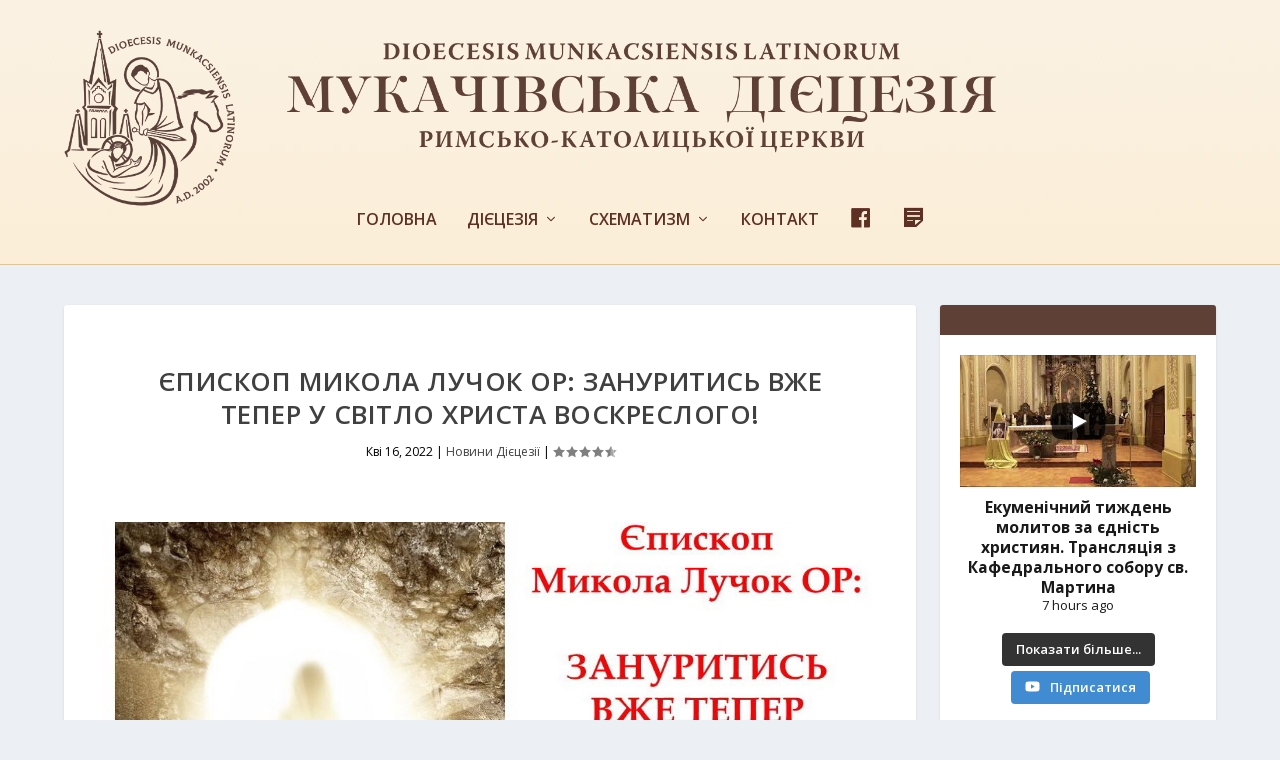

--- FILE ---
content_type: text/html; charset=UTF-8
request_url: https://munkacs-diocese.org/ua/2022/04/16/yepyskop-mykola-luchok-or-zanurytys-vzhe-teper-u-svitlo-hrysta-voskreslogo/
body_size: 32551
content:
<!DOCTYPE html>
<!--[if IE 6]>
<html id="ie6" lang="uk" itemscope itemtype="https://schema.org/BlogPosting">
<![endif]-->
<!--[if IE 7]>
<html id="ie7" lang="uk" itemscope itemtype="https://schema.org/BlogPosting">
<![endif]-->
<!--[if IE 8]>
<html id="ie8" lang="uk" itemscope itemtype="https://schema.org/BlogPosting">
<![endif]-->
<!--[if !(IE 6) | !(IE 7) | !(IE 8)  ]><!-->
<html lang="uk" itemscope itemtype="https://schema.org/BlogPosting">
<!--<![endif]-->
<head>
	<meta charset="UTF-8" />
			
	<meta http-equiv="X-UA-Compatible" content="IE=edge">
	<link rel="pingback" href="https://munkacs-diocese.org/ua/xmlrpc.php" />

		<!--[if lt IE 9]>
	<script src="https://munkacs-diocese.org/ua/wp-content/themes/Extra/scripts/ext/html5.js" type="text/javascript"></script>
	<![endif]-->

	<script type="text/javascript">
		document.documentElement.className = 'js';
	</script>

	<title>Єпископ  Микола Лучок ОР: Зануритись вже тепер  у Світло Христа Воскреслого! | Мукачівська Римсько-Католицька Дієцезія</title>
<meta name='robots' content='max-image-preview:large' />
<script type="text/javascript">
			let jqueryParams=[],jQuery=function(r){return jqueryParams=[...jqueryParams,r],jQuery},$=function(r){return jqueryParams=[...jqueryParams,r],$};window.jQuery=jQuery,window.$=jQuery;let customHeadScripts=!1;jQuery.fn=jQuery.prototype={},$.fn=jQuery.prototype={},jQuery.noConflict=function(r){if(window.jQuery)return jQuery=window.jQuery,$=window.jQuery,customHeadScripts=!0,jQuery.noConflict},jQuery.ready=function(r){jqueryParams=[...jqueryParams,r]},$.ready=function(r){jqueryParams=[...jqueryParams,r]},jQuery.load=function(r){jqueryParams=[...jqueryParams,r]},$.load=function(r){jqueryParams=[...jqueryParams,r]},jQuery.fn.ready=function(r){jqueryParams=[...jqueryParams,r]},$.fn.ready=function(r){jqueryParams=[...jqueryParams,r]};</script><link rel='dns-prefetch' href='//fonts.googleapis.com' />
<link rel="alternate" type="application/rss+xml" title="Мукачівська Римсько-Католицька Дієцезія &raquo; стрічка" href="https://munkacs-diocese.org/ua/feed/" />
<link rel="alternate" type="application/rss+xml" title="Мукачівська Римсько-Католицька Дієцезія &raquo; Канал коментарів" href="https://munkacs-diocese.org/ua/comments/feed/" />
<link rel="alternate" type="application/rss+xml" title="Мукачівська Римсько-Католицька Дієцезія &raquo; Єпископ  Микола Лучок ОР: Зануритись вже тепер  у Світло Христа Воскреслого! Канал коментарів" href="https://munkacs-diocese.org/ua/2022/04/16/yepyskop-mykola-luchok-or-zanurytys-vzhe-teper-u-svitlo-hrysta-voskreslogo/feed/" />
<meta content="Extra v.4.27.3" name="generator"/><link rel='stylesheet' id='wpcfs-form-css' href='https://munkacs-diocese.org/ua/wp-content/plugins/wp-custom-fields-search/templates/form.css?ver=d6835c617f15ad5d1a7a36309e0375b6' type='text/css' media='all' />
<link rel='stylesheet' id='sgr-css' href='https://munkacs-diocese.org/ua/wp-content/plugins/simple-google-recaptcha/sgr.css?ver=1677768777' type='text/css' media='all' />
<link rel='stylesheet' id='dashicons-css' href='https://munkacs-diocese.org/ua/wp-includes/css/dashicons.min.css?ver=d6835c617f15ad5d1a7a36309e0375b6' type='text/css' media='all' />
<link rel='stylesheet' id='menu-icon-font-awesome-css' href='https://munkacs-diocese.org/ua/wp-content/plugins/menu-icons/css/fontawesome/css/all.min.css?ver=5.15.4' type='text/css' media='all' />
<link rel='stylesheet' id='menu-icons-extra-css' href='https://munkacs-diocese.org/ua/wp-content/plugins/menu-icons/css/extra.min.css?ver=0.13.16' type='text/css' media='all' />
<style id='wp-block-library-theme-inline-css' type='text/css'>
.wp-block-audio :where(figcaption){color:#555;font-size:13px;text-align:center}.is-dark-theme .wp-block-audio :where(figcaption){color:#ffffffa6}.wp-block-audio{margin:0 0 1em}.wp-block-code{border:1px solid #ccc;border-radius:4px;font-family:Menlo,Consolas,monaco,monospace;padding:.8em 1em}.wp-block-embed :where(figcaption){color:#555;font-size:13px;text-align:center}.is-dark-theme .wp-block-embed :where(figcaption){color:#ffffffa6}.wp-block-embed{margin:0 0 1em}.blocks-gallery-caption{color:#555;font-size:13px;text-align:center}.is-dark-theme .blocks-gallery-caption{color:#ffffffa6}:root :where(.wp-block-image figcaption){color:#555;font-size:13px;text-align:center}.is-dark-theme :root :where(.wp-block-image figcaption){color:#ffffffa6}.wp-block-image{margin:0 0 1em}.wp-block-pullquote{border-bottom:4px solid;border-top:4px solid;color:currentColor;margin-bottom:1.75em}.wp-block-pullquote cite,.wp-block-pullquote footer,.wp-block-pullquote__citation{color:currentColor;font-size:.8125em;font-style:normal;text-transform:uppercase}.wp-block-quote{border-left:.25em solid;margin:0 0 1.75em;padding-left:1em}.wp-block-quote cite,.wp-block-quote footer{color:currentColor;font-size:.8125em;font-style:normal;position:relative}.wp-block-quote.has-text-align-right{border-left:none;border-right:.25em solid;padding-left:0;padding-right:1em}.wp-block-quote.has-text-align-center{border:none;padding-left:0}.wp-block-quote.is-large,.wp-block-quote.is-style-large,.wp-block-quote.is-style-plain{border:none}.wp-block-search .wp-block-search__label{font-weight:700}.wp-block-search__button{border:1px solid #ccc;padding:.375em .625em}:where(.wp-block-group.has-background){padding:1.25em 2.375em}.wp-block-separator.has-css-opacity{opacity:.4}.wp-block-separator{border:none;border-bottom:2px solid;margin-left:auto;margin-right:auto}.wp-block-separator.has-alpha-channel-opacity{opacity:1}.wp-block-separator:not(.is-style-wide):not(.is-style-dots){width:100px}.wp-block-separator.has-background:not(.is-style-dots){border-bottom:none;height:1px}.wp-block-separator.has-background:not(.is-style-wide):not(.is-style-dots){height:2px}.wp-block-table{margin:0 0 1em}.wp-block-table td,.wp-block-table th{word-break:normal}.wp-block-table :where(figcaption){color:#555;font-size:13px;text-align:center}.is-dark-theme .wp-block-table :where(figcaption){color:#ffffffa6}.wp-block-video :where(figcaption){color:#555;font-size:13px;text-align:center}.is-dark-theme .wp-block-video :where(figcaption){color:#ffffffa6}.wp-block-video{margin:0 0 1em}:root :where(.wp-block-template-part.has-background){margin-bottom:0;margin-top:0;padding:1.25em 2.375em}
</style>
<style id='global-styles-inline-css' type='text/css'>
:root{--wp--preset--aspect-ratio--square: 1;--wp--preset--aspect-ratio--4-3: 4/3;--wp--preset--aspect-ratio--3-4: 3/4;--wp--preset--aspect-ratio--3-2: 3/2;--wp--preset--aspect-ratio--2-3: 2/3;--wp--preset--aspect-ratio--16-9: 16/9;--wp--preset--aspect-ratio--9-16: 9/16;--wp--preset--color--black: #000000;--wp--preset--color--cyan-bluish-gray: #abb8c3;--wp--preset--color--white: #ffffff;--wp--preset--color--pale-pink: #f78da7;--wp--preset--color--vivid-red: #cf2e2e;--wp--preset--color--luminous-vivid-orange: #ff6900;--wp--preset--color--luminous-vivid-amber: #fcb900;--wp--preset--color--light-green-cyan: #7bdcb5;--wp--preset--color--vivid-green-cyan: #00d084;--wp--preset--color--pale-cyan-blue: #8ed1fc;--wp--preset--color--vivid-cyan-blue: #0693e3;--wp--preset--color--vivid-purple: #9b51e0;--wp--preset--gradient--vivid-cyan-blue-to-vivid-purple: linear-gradient(135deg,rgba(6,147,227,1) 0%,rgb(155,81,224) 100%);--wp--preset--gradient--light-green-cyan-to-vivid-green-cyan: linear-gradient(135deg,rgb(122,220,180) 0%,rgb(0,208,130) 100%);--wp--preset--gradient--luminous-vivid-amber-to-luminous-vivid-orange: linear-gradient(135deg,rgba(252,185,0,1) 0%,rgba(255,105,0,1) 100%);--wp--preset--gradient--luminous-vivid-orange-to-vivid-red: linear-gradient(135deg,rgba(255,105,0,1) 0%,rgb(207,46,46) 100%);--wp--preset--gradient--very-light-gray-to-cyan-bluish-gray: linear-gradient(135deg,rgb(238,238,238) 0%,rgb(169,184,195) 100%);--wp--preset--gradient--cool-to-warm-spectrum: linear-gradient(135deg,rgb(74,234,220) 0%,rgb(151,120,209) 20%,rgb(207,42,186) 40%,rgb(238,44,130) 60%,rgb(251,105,98) 80%,rgb(254,248,76) 100%);--wp--preset--gradient--blush-light-purple: linear-gradient(135deg,rgb(255,206,236) 0%,rgb(152,150,240) 100%);--wp--preset--gradient--blush-bordeaux: linear-gradient(135deg,rgb(254,205,165) 0%,rgb(254,45,45) 50%,rgb(107,0,62) 100%);--wp--preset--gradient--luminous-dusk: linear-gradient(135deg,rgb(255,203,112) 0%,rgb(199,81,192) 50%,rgb(65,88,208) 100%);--wp--preset--gradient--pale-ocean: linear-gradient(135deg,rgb(255,245,203) 0%,rgb(182,227,212) 50%,rgb(51,167,181) 100%);--wp--preset--gradient--electric-grass: linear-gradient(135deg,rgb(202,248,128) 0%,rgb(113,206,126) 100%);--wp--preset--gradient--midnight: linear-gradient(135deg,rgb(2,3,129) 0%,rgb(40,116,252) 100%);--wp--preset--font-size--small: 13px;--wp--preset--font-size--medium: 20px;--wp--preset--font-size--large: 36px;--wp--preset--font-size--x-large: 42px;--wp--preset--spacing--20: 0.44rem;--wp--preset--spacing--30: 0.67rem;--wp--preset--spacing--40: 1rem;--wp--preset--spacing--50: 1.5rem;--wp--preset--spacing--60: 2.25rem;--wp--preset--spacing--70: 3.38rem;--wp--preset--spacing--80: 5.06rem;--wp--preset--shadow--natural: 6px 6px 9px rgba(0, 0, 0, 0.2);--wp--preset--shadow--deep: 12px 12px 50px rgba(0, 0, 0, 0.4);--wp--preset--shadow--sharp: 6px 6px 0px rgba(0, 0, 0, 0.2);--wp--preset--shadow--outlined: 6px 6px 0px -3px rgba(255, 255, 255, 1), 6px 6px rgba(0, 0, 0, 1);--wp--preset--shadow--crisp: 6px 6px 0px rgba(0, 0, 0, 1);}:root { --wp--style--global--content-size: 856px;--wp--style--global--wide-size: 1280px; }:where(body) { margin: 0; }.wp-site-blocks > .alignleft { float: left; margin-right: 2em; }.wp-site-blocks > .alignright { float: right; margin-left: 2em; }.wp-site-blocks > .aligncenter { justify-content: center; margin-left: auto; margin-right: auto; }:where(.is-layout-flex){gap: 0.5em;}:where(.is-layout-grid){gap: 0.5em;}.is-layout-flow > .alignleft{float: left;margin-inline-start: 0;margin-inline-end: 2em;}.is-layout-flow > .alignright{float: right;margin-inline-start: 2em;margin-inline-end: 0;}.is-layout-flow > .aligncenter{margin-left: auto !important;margin-right: auto !important;}.is-layout-constrained > .alignleft{float: left;margin-inline-start: 0;margin-inline-end: 2em;}.is-layout-constrained > .alignright{float: right;margin-inline-start: 2em;margin-inline-end: 0;}.is-layout-constrained > .aligncenter{margin-left: auto !important;margin-right: auto !important;}.is-layout-constrained > :where(:not(.alignleft):not(.alignright):not(.alignfull)){max-width: var(--wp--style--global--content-size);margin-left: auto !important;margin-right: auto !important;}.is-layout-constrained > .alignwide{max-width: var(--wp--style--global--wide-size);}body .is-layout-flex{display: flex;}.is-layout-flex{flex-wrap: wrap;align-items: center;}.is-layout-flex > :is(*, div){margin: 0;}body .is-layout-grid{display: grid;}.is-layout-grid > :is(*, div){margin: 0;}body{padding-top: 0px;padding-right: 0px;padding-bottom: 0px;padding-left: 0px;}:root :where(.wp-element-button, .wp-block-button__link){background-color: #32373c;border-width: 0;color: #fff;font-family: inherit;font-size: inherit;line-height: inherit;padding: calc(0.667em + 2px) calc(1.333em + 2px);text-decoration: none;}.has-black-color{color: var(--wp--preset--color--black) !important;}.has-cyan-bluish-gray-color{color: var(--wp--preset--color--cyan-bluish-gray) !important;}.has-white-color{color: var(--wp--preset--color--white) !important;}.has-pale-pink-color{color: var(--wp--preset--color--pale-pink) !important;}.has-vivid-red-color{color: var(--wp--preset--color--vivid-red) !important;}.has-luminous-vivid-orange-color{color: var(--wp--preset--color--luminous-vivid-orange) !important;}.has-luminous-vivid-amber-color{color: var(--wp--preset--color--luminous-vivid-amber) !important;}.has-light-green-cyan-color{color: var(--wp--preset--color--light-green-cyan) !important;}.has-vivid-green-cyan-color{color: var(--wp--preset--color--vivid-green-cyan) !important;}.has-pale-cyan-blue-color{color: var(--wp--preset--color--pale-cyan-blue) !important;}.has-vivid-cyan-blue-color{color: var(--wp--preset--color--vivid-cyan-blue) !important;}.has-vivid-purple-color{color: var(--wp--preset--color--vivid-purple) !important;}.has-black-background-color{background-color: var(--wp--preset--color--black) !important;}.has-cyan-bluish-gray-background-color{background-color: var(--wp--preset--color--cyan-bluish-gray) !important;}.has-white-background-color{background-color: var(--wp--preset--color--white) !important;}.has-pale-pink-background-color{background-color: var(--wp--preset--color--pale-pink) !important;}.has-vivid-red-background-color{background-color: var(--wp--preset--color--vivid-red) !important;}.has-luminous-vivid-orange-background-color{background-color: var(--wp--preset--color--luminous-vivid-orange) !important;}.has-luminous-vivid-amber-background-color{background-color: var(--wp--preset--color--luminous-vivid-amber) !important;}.has-light-green-cyan-background-color{background-color: var(--wp--preset--color--light-green-cyan) !important;}.has-vivid-green-cyan-background-color{background-color: var(--wp--preset--color--vivid-green-cyan) !important;}.has-pale-cyan-blue-background-color{background-color: var(--wp--preset--color--pale-cyan-blue) !important;}.has-vivid-cyan-blue-background-color{background-color: var(--wp--preset--color--vivid-cyan-blue) !important;}.has-vivid-purple-background-color{background-color: var(--wp--preset--color--vivid-purple) !important;}.has-black-border-color{border-color: var(--wp--preset--color--black) !important;}.has-cyan-bluish-gray-border-color{border-color: var(--wp--preset--color--cyan-bluish-gray) !important;}.has-white-border-color{border-color: var(--wp--preset--color--white) !important;}.has-pale-pink-border-color{border-color: var(--wp--preset--color--pale-pink) !important;}.has-vivid-red-border-color{border-color: var(--wp--preset--color--vivid-red) !important;}.has-luminous-vivid-orange-border-color{border-color: var(--wp--preset--color--luminous-vivid-orange) !important;}.has-luminous-vivid-amber-border-color{border-color: var(--wp--preset--color--luminous-vivid-amber) !important;}.has-light-green-cyan-border-color{border-color: var(--wp--preset--color--light-green-cyan) !important;}.has-vivid-green-cyan-border-color{border-color: var(--wp--preset--color--vivid-green-cyan) !important;}.has-pale-cyan-blue-border-color{border-color: var(--wp--preset--color--pale-cyan-blue) !important;}.has-vivid-cyan-blue-border-color{border-color: var(--wp--preset--color--vivid-cyan-blue) !important;}.has-vivid-purple-border-color{border-color: var(--wp--preset--color--vivid-purple) !important;}.has-vivid-cyan-blue-to-vivid-purple-gradient-background{background: var(--wp--preset--gradient--vivid-cyan-blue-to-vivid-purple) !important;}.has-light-green-cyan-to-vivid-green-cyan-gradient-background{background: var(--wp--preset--gradient--light-green-cyan-to-vivid-green-cyan) !important;}.has-luminous-vivid-amber-to-luminous-vivid-orange-gradient-background{background: var(--wp--preset--gradient--luminous-vivid-amber-to-luminous-vivid-orange) !important;}.has-luminous-vivid-orange-to-vivid-red-gradient-background{background: var(--wp--preset--gradient--luminous-vivid-orange-to-vivid-red) !important;}.has-very-light-gray-to-cyan-bluish-gray-gradient-background{background: var(--wp--preset--gradient--very-light-gray-to-cyan-bluish-gray) !important;}.has-cool-to-warm-spectrum-gradient-background{background: var(--wp--preset--gradient--cool-to-warm-spectrum) !important;}.has-blush-light-purple-gradient-background{background: var(--wp--preset--gradient--blush-light-purple) !important;}.has-blush-bordeaux-gradient-background{background: var(--wp--preset--gradient--blush-bordeaux) !important;}.has-luminous-dusk-gradient-background{background: var(--wp--preset--gradient--luminous-dusk) !important;}.has-pale-ocean-gradient-background{background: var(--wp--preset--gradient--pale-ocean) !important;}.has-electric-grass-gradient-background{background: var(--wp--preset--gradient--electric-grass) !important;}.has-midnight-gradient-background{background: var(--wp--preset--gradient--midnight) !important;}.has-small-font-size{font-size: var(--wp--preset--font-size--small) !important;}.has-medium-font-size{font-size: var(--wp--preset--font-size--medium) !important;}.has-large-font-size{font-size: var(--wp--preset--font-size--large) !important;}.has-x-large-font-size{font-size: var(--wp--preset--font-size--x-large) !important;}
:where(.wp-block-post-template.is-layout-flex){gap: 1.25em;}:where(.wp-block-post-template.is-layout-grid){gap: 1.25em;}
:where(.wp-block-columns.is-layout-flex){gap: 2em;}:where(.wp-block-columns.is-layout-grid){gap: 2em;}
:root :where(.wp-block-pullquote){font-size: 1.5em;line-height: 1.6;}
</style>
<link rel='stylesheet' id='contact-form-7-css' href='https://munkacs-diocese.org/ua/wp-content/plugins/contact-form-7/includes/css/styles.css?ver=6.0.1' type='text/css' media='all' />
<link rel='stylesheet' id='wpemfb-lightbox-css' href='https://munkacs-diocese.org/ua/wp-content/plugins/wp-embed-facebook/templates/lightbox/css/lightbox.css?ver=3.1.2' type='text/css' media='all' />
<link rel='stylesheet' id='wp-polls-css' href='https://munkacs-diocese.org/ua/wp-content/plugins/wp-polls/polls-css.css?ver=2.77.2' type='text/css' media='all' />
<style id='wp-polls-inline-css' type='text/css'>
.wp-polls .pollbar {
	margin: 1px;
	font-size: 6px;
	line-height: 8px;
	height: 8px;
	background-image: url('https://munkacs-diocese.org/ua/wp-content/plugins/wp-polls/images/default/pollbg.gif');
	border: 1px solid #c8c8c8;
}

</style>
<link rel='stylesheet' id='extra-fonts-css' href='https://fonts.googleapis.com/css?family=Open+Sans:300italic,400italic,600italic,700italic,800italic,400,300,600,700,800&#038;subset=latin,latin-ext' type='text/css' media='all' />
<link rel='stylesheet' id='extra-style-css' href='https://munkacs-diocese.org/ua/wp-content/themes/Extra/style.min.css?ver=4.27.3' type='text/css' media='all' />
<style id='extra-dynamic-critical-inline-css' type='text/css'>
@font-face{font-family:ETmodules;font-display:block;src:url(//munkacs-diocese.org/ua/wp-content/themes/Extra/core/admin/fonts/modules/base/modules.eot);src:url(//munkacs-diocese.org/ua/wp-content/themes/Extra/core/admin/fonts/modules/base/modules.eot?#iefix) format("embedded-opentype"),url(//munkacs-diocese.org/ua/wp-content/themes/Extra/core/admin/fonts/modules/base/modules.woff) format("woff"),url(//munkacs-diocese.org/ua/wp-content/themes/Extra/core/admin/fonts/modules/base/modules.ttf) format("truetype"),url(//munkacs-diocese.org/ua/wp-content/themes/Extra/core/admin/fonts/modules/base/modules.svg#ETmodules) format("svg");font-weight:400;font-style:normal}
.et_pb_post{margin-bottom:60px;word-wrap:break-word}.et_pb_fullwidth_post_content.et_pb_with_border img,.et_pb_post_content.et_pb_with_border img,.et_pb_with_border .et_pb_post .et_pb_slides,.et_pb_with_border .et_pb_post img:not(.woocommerce-placeholder),.et_pb_with_border.et_pb_posts .et_pb_post,.et_pb_with_border.et_pb_posts_nav span.nav-next a,.et_pb_with_border.et_pb_posts_nav span.nav-previous a{border:0 solid #333}.et_pb_post .entry-content{padding-top:30px}.et_pb_post .entry-featured-image-url{display:block;position:relative;margin-bottom:30px}.et_pb_post .entry-title a,.et_pb_post h2 a{text-decoration:none}.et_pb_post .post-meta{font-size:14px;margin-bottom:6px}.et_pb_post .more,.et_pb_post .post-meta a{text-decoration:none}.et_pb_post .more{color:#82c0c7}.et_pb_posts a.more-link{clear:both;display:block}.et_pb_posts .et_pb_post{position:relative}.et_pb_has_overlay.et_pb_post .et_pb_image_container a{display:block;position:relative;overflow:hidden}.et_pb_image_container img,.et_pb_post a img{vertical-align:bottom;max-width:100%}@media (min-width:981px) and (max-width:1100px){.et_pb_post{margin-bottom:42px}}@media (max-width:980px){.et_pb_post{margin-bottom:42px}.et_pb_bg_layout_light_tablet .et_pb_post .post-meta,.et_pb_bg_layout_light_tablet .et_pb_post .post-meta a,.et_pb_bg_layout_light_tablet .et_pb_post p{color:#666}.et_pb_bg_layout_dark_tablet .et_pb_post .post-meta,.et_pb_bg_layout_dark_tablet .et_pb_post .post-meta a,.et_pb_bg_layout_dark_tablet .et_pb_post p{color:inherit}.et_pb_bg_layout_dark_tablet .comment_postinfo a,.et_pb_bg_layout_dark_tablet .comment_postinfo span{color:#fff}}@media (max-width:767px){.et_pb_post{margin-bottom:42px}.et_pb_post>h2{font-size:18px}.et_pb_bg_layout_light_phone .et_pb_post .post-meta,.et_pb_bg_layout_light_phone .et_pb_post .post-meta a,.et_pb_bg_layout_light_phone .et_pb_post p{color:#666}.et_pb_bg_layout_dark_phone .et_pb_post .post-meta,.et_pb_bg_layout_dark_phone .et_pb_post .post-meta a,.et_pb_bg_layout_dark_phone .et_pb_post p{color:inherit}.et_pb_bg_layout_dark_phone .comment_postinfo a,.et_pb_bg_layout_dark_phone .comment_postinfo span{color:#fff}}@media (max-width:479px){.et_pb_post{margin-bottom:42px}.et_pb_post h2{font-size:16px;padding-bottom:0}.et_pb_post .post-meta{color:#666;font-size:14px}}
@media (min-width:981px){.et_pb_gutters3 .et_pb_column,.et_pb_gutters3.et_pb_row .et_pb_column{margin-right:5.5%}.et_pb_gutters3 .et_pb_column_4_4,.et_pb_gutters3.et_pb_row .et_pb_column_4_4{width:100%}.et_pb_gutters3 .et_pb_column_4_4 .et_pb_module,.et_pb_gutters3.et_pb_row .et_pb_column_4_4 .et_pb_module{margin-bottom:2.75%}.et_pb_gutters3 .et_pb_column_3_4,.et_pb_gutters3.et_pb_row .et_pb_column_3_4{width:73.625%}.et_pb_gutters3 .et_pb_column_3_4 .et_pb_module,.et_pb_gutters3.et_pb_row .et_pb_column_3_4 .et_pb_module{margin-bottom:3.735%}.et_pb_gutters3 .et_pb_column_2_3,.et_pb_gutters3.et_pb_row .et_pb_column_2_3{width:64.833%}.et_pb_gutters3 .et_pb_column_2_3 .et_pb_module,.et_pb_gutters3.et_pb_row .et_pb_column_2_3 .et_pb_module{margin-bottom:4.242%}.et_pb_gutters3 .et_pb_column_3_5,.et_pb_gutters3.et_pb_row .et_pb_column_3_5{width:57.8%}.et_pb_gutters3 .et_pb_column_3_5 .et_pb_module,.et_pb_gutters3.et_pb_row .et_pb_column_3_5 .et_pb_module{margin-bottom:4.758%}.et_pb_gutters3 .et_pb_column_1_2,.et_pb_gutters3.et_pb_row .et_pb_column_1_2{width:47.25%}.et_pb_gutters3 .et_pb_column_1_2 .et_pb_module,.et_pb_gutters3.et_pb_row .et_pb_column_1_2 .et_pb_module{margin-bottom:5.82%}.et_pb_gutters3 .et_pb_column_2_5,.et_pb_gutters3.et_pb_row .et_pb_column_2_5{width:36.7%}.et_pb_gutters3 .et_pb_column_2_5 .et_pb_module,.et_pb_gutters3.et_pb_row .et_pb_column_2_5 .et_pb_module{margin-bottom:7.493%}.et_pb_gutters3 .et_pb_column_1_3,.et_pb_gutters3.et_pb_row .et_pb_column_1_3{width:29.6667%}.et_pb_gutters3 .et_pb_column_1_3 .et_pb_module,.et_pb_gutters3.et_pb_row .et_pb_column_1_3 .et_pb_module{margin-bottom:9.27%}.et_pb_gutters3 .et_pb_column_1_4,.et_pb_gutters3.et_pb_row .et_pb_column_1_4{width:20.875%}.et_pb_gutters3 .et_pb_column_1_4 .et_pb_module,.et_pb_gutters3.et_pb_row .et_pb_column_1_4 .et_pb_module{margin-bottom:13.174%}.et_pb_gutters3 .et_pb_column_1_5,.et_pb_gutters3.et_pb_row .et_pb_column_1_5{width:15.6%}.et_pb_gutters3 .et_pb_column_1_5 .et_pb_module,.et_pb_gutters3.et_pb_row .et_pb_column_1_5 .et_pb_module{margin-bottom:17.628%}.et_pb_gutters3 .et_pb_column_1_6,.et_pb_gutters3.et_pb_row .et_pb_column_1_6{width:12.0833%}.et_pb_gutters3 .et_pb_column_1_6 .et_pb_module,.et_pb_gutters3.et_pb_row .et_pb_column_1_6 .et_pb_module{margin-bottom:22.759%}.et_pb_gutters3 .et_full_width_page.woocommerce-page ul.products li.product{width:20.875%;margin-right:5.5%;margin-bottom:5.5%}.et_pb_gutters3.et_left_sidebar.woocommerce-page #main-content ul.products li.product,.et_pb_gutters3.et_right_sidebar.woocommerce-page #main-content ul.products li.product{width:28.353%;margin-right:7.47%}.et_pb_gutters3.et_left_sidebar.woocommerce-page #main-content ul.products.columns-1 li.product,.et_pb_gutters3.et_right_sidebar.woocommerce-page #main-content ul.products.columns-1 li.product{width:100%;margin-right:0}.et_pb_gutters3.et_left_sidebar.woocommerce-page #main-content ul.products.columns-2 li.product,.et_pb_gutters3.et_right_sidebar.woocommerce-page #main-content ul.products.columns-2 li.product{width:48%;margin-right:4%}.et_pb_gutters3.et_left_sidebar.woocommerce-page #main-content ul.products.columns-2 li:nth-child(2n+2),.et_pb_gutters3.et_right_sidebar.woocommerce-page #main-content ul.products.columns-2 li:nth-child(2n+2){margin-right:0}.et_pb_gutters3.et_left_sidebar.woocommerce-page #main-content ul.products.columns-2 li:nth-child(3n+1),.et_pb_gutters3.et_right_sidebar.woocommerce-page #main-content ul.products.columns-2 li:nth-child(3n+1){clear:none}}
@media (min-width:981px){.et_pb_gutter.et_pb_gutters1 #left-area{width:75%}.et_pb_gutter.et_pb_gutters1 #sidebar{width:25%}.et_pb_gutters1.et_right_sidebar #left-area{padding-right:0}.et_pb_gutters1.et_left_sidebar #left-area{padding-left:0}.et_pb_gutter.et_pb_gutters1.et_right_sidebar #main-content .container:before{right:25%!important}.et_pb_gutter.et_pb_gutters1.et_left_sidebar #main-content .container:before{left:25%!important}.et_pb_gutters1 .et_pb_column,.et_pb_gutters1.et_pb_row .et_pb_column{margin-right:0}.et_pb_gutters1 .et_pb_column_4_4,.et_pb_gutters1.et_pb_row .et_pb_column_4_4{width:100%}.et_pb_gutters1 .et_pb_column_4_4 .et_pb_module,.et_pb_gutters1.et_pb_row .et_pb_column_4_4 .et_pb_module{margin-bottom:0}.et_pb_gutters1 .et_pb_column_3_4,.et_pb_gutters1.et_pb_row .et_pb_column_3_4{width:75%}.et_pb_gutters1 .et_pb_column_3_4 .et_pb_module,.et_pb_gutters1.et_pb_row .et_pb_column_3_4 .et_pb_module{margin-bottom:0}.et_pb_gutters1 .et_pb_column_2_3,.et_pb_gutters1.et_pb_row .et_pb_column_2_3{width:66.667%}.et_pb_gutters1 .et_pb_column_2_3 .et_pb_module,.et_pb_gutters1.et_pb_row .et_pb_column_2_3 .et_pb_module{margin-bottom:0}.et_pb_gutters1 .et_pb_column_3_5,.et_pb_gutters1.et_pb_row .et_pb_column_3_5{width:60%}.et_pb_gutters1 .et_pb_column_3_5 .et_pb_module,.et_pb_gutters1.et_pb_row .et_pb_column_3_5 .et_pb_module{margin-bottom:0}.et_pb_gutters1 .et_pb_column_1_2,.et_pb_gutters1.et_pb_row .et_pb_column_1_2{width:50%}.et_pb_gutters1 .et_pb_column_1_2 .et_pb_module,.et_pb_gutters1.et_pb_row .et_pb_column_1_2 .et_pb_module{margin-bottom:0}.et_pb_gutters1 .et_pb_column_2_5,.et_pb_gutters1.et_pb_row .et_pb_column_2_5{width:40%}.et_pb_gutters1 .et_pb_column_2_5 .et_pb_module,.et_pb_gutters1.et_pb_row .et_pb_column_2_5 .et_pb_module{margin-bottom:0}.et_pb_gutters1 .et_pb_column_1_3,.et_pb_gutters1.et_pb_row .et_pb_column_1_3{width:33.3333%}.et_pb_gutters1 .et_pb_column_1_3 .et_pb_module,.et_pb_gutters1.et_pb_row .et_pb_column_1_3 .et_pb_module{margin-bottom:0}.et_pb_gutters1 .et_pb_column_1_4,.et_pb_gutters1.et_pb_row .et_pb_column_1_4{width:25%}.et_pb_gutters1 .et_pb_column_1_4 .et_pb_module,.et_pb_gutters1.et_pb_row .et_pb_column_1_4 .et_pb_module{margin-bottom:0}.et_pb_gutters1 .et_pb_column_1_5,.et_pb_gutters1.et_pb_row .et_pb_column_1_5{width:20%}.et_pb_gutters1 .et_pb_column_1_5 .et_pb_module,.et_pb_gutters1.et_pb_row .et_pb_column_1_5 .et_pb_module{margin-bottom:0}.et_pb_gutters1 .et_pb_column_1_6,.et_pb_gutters1.et_pb_row .et_pb_column_1_6{width:16.6667%}.et_pb_gutters1 .et_pb_column_1_6 .et_pb_module,.et_pb_gutters1.et_pb_row .et_pb_column_1_6 .et_pb_module{margin-bottom:0}.et_pb_gutters1 .et_full_width_page.woocommerce-page ul.products li.product{width:25%;margin-right:0;margin-bottom:0}.et_pb_gutters1.et_left_sidebar.woocommerce-page #main-content ul.products li.product,.et_pb_gutters1.et_right_sidebar.woocommerce-page #main-content ul.products li.product{width:33.333%;margin-right:0}}@media (max-width:980px){.et_pb_gutters1 .et_pb_column,.et_pb_gutters1 .et_pb_column .et_pb_module,.et_pb_gutters1.et_pb_row .et_pb_column,.et_pb_gutters1.et_pb_row .et_pb_column .et_pb_module{margin-bottom:0}.et_pb_gutters1 .et_pb_row_1-2_1-4_1-4>.et_pb_column.et_pb_column_1_4,.et_pb_gutters1 .et_pb_row_1-4_1-4>.et_pb_column.et_pb_column_1_4,.et_pb_gutters1 .et_pb_row_1-4_1-4_1-2>.et_pb_column.et_pb_column_1_4,.et_pb_gutters1 .et_pb_row_1-5_1-5_3-5>.et_pb_column.et_pb_column_1_5,.et_pb_gutters1 .et_pb_row_3-5_1-5_1-5>.et_pb_column.et_pb_column_1_5,.et_pb_gutters1 .et_pb_row_4col>.et_pb_column.et_pb_column_1_4,.et_pb_gutters1 .et_pb_row_5col>.et_pb_column.et_pb_column_1_5,.et_pb_gutters1.et_pb_row_1-2_1-4_1-4>.et_pb_column.et_pb_column_1_4,.et_pb_gutters1.et_pb_row_1-4_1-4>.et_pb_column.et_pb_column_1_4,.et_pb_gutters1.et_pb_row_1-4_1-4_1-2>.et_pb_column.et_pb_column_1_4,.et_pb_gutters1.et_pb_row_1-5_1-5_3-5>.et_pb_column.et_pb_column_1_5,.et_pb_gutters1.et_pb_row_3-5_1-5_1-5>.et_pb_column.et_pb_column_1_5,.et_pb_gutters1.et_pb_row_4col>.et_pb_column.et_pb_column_1_4,.et_pb_gutters1.et_pb_row_5col>.et_pb_column.et_pb_column_1_5{width:50%;margin-right:0}.et_pb_gutters1 .et_pb_row_1-2_1-6_1-6_1-6>.et_pb_column.et_pb_column_1_6,.et_pb_gutters1 .et_pb_row_1-6_1-6_1-6>.et_pb_column.et_pb_column_1_6,.et_pb_gutters1 .et_pb_row_1-6_1-6_1-6_1-2>.et_pb_column.et_pb_column_1_6,.et_pb_gutters1 .et_pb_row_6col>.et_pb_column.et_pb_column_1_6,.et_pb_gutters1.et_pb_row_1-2_1-6_1-6_1-6>.et_pb_column.et_pb_column_1_6,.et_pb_gutters1.et_pb_row_1-6_1-6_1-6>.et_pb_column.et_pb_column_1_6,.et_pb_gutters1.et_pb_row_1-6_1-6_1-6_1-2>.et_pb_column.et_pb_column_1_6,.et_pb_gutters1.et_pb_row_6col>.et_pb_column.et_pb_column_1_6{width:33.333%;margin-right:0}.et_pb_gutters1 .et_pb_row_1-6_1-6_1-6_1-6>.et_pb_column.et_pb_column_1_6,.et_pb_gutters1.et_pb_row_1-6_1-6_1-6_1-6>.et_pb_column.et_pb_column_1_6{width:50%;margin-right:0}}@media (max-width:767px){.et_pb_gutters1 .et_pb_column,.et_pb_gutters1 .et_pb_column .et_pb_module,.et_pb_gutters1.et_pb_row .et_pb_column,.et_pb_gutters1.et_pb_row .et_pb_column .et_pb_module{margin-bottom:0}}@media (max-width:479px){.et_pb_gutters1 .et_pb_column,.et_pb_gutters1.et_pb_row .et_pb_column{margin:0!important}.et_pb_gutters1 .et_pb_column .et_pb_module,.et_pb_gutters1.et_pb_row .et_pb_column .et_pb_module{margin-bottom:0}}
@-webkit-keyframes fadeOutTop{0%{opacity:1;transform:translatey(0)}to{opacity:0;transform:translatey(-60%)}}@keyframes fadeOutTop{0%{opacity:1;transform:translatey(0)}to{opacity:0;transform:translatey(-60%)}}@-webkit-keyframes fadeInTop{0%{opacity:0;transform:translatey(-60%)}to{opacity:1;transform:translatey(0)}}@keyframes fadeInTop{0%{opacity:0;transform:translatey(-60%)}to{opacity:1;transform:translatey(0)}}@-webkit-keyframes fadeInBottom{0%{opacity:0;transform:translatey(60%)}to{opacity:1;transform:translatey(0)}}@keyframes fadeInBottom{0%{opacity:0;transform:translatey(60%)}to{opacity:1;transform:translatey(0)}}@-webkit-keyframes fadeOutBottom{0%{opacity:1;transform:translatey(0)}to{opacity:0;transform:translatey(60%)}}@keyframes fadeOutBottom{0%{opacity:1;transform:translatey(0)}to{opacity:0;transform:translatey(60%)}}@-webkit-keyframes Grow{0%{opacity:0;transform:scaleY(.5)}to{opacity:1;transform:scale(1)}}@keyframes Grow{0%{opacity:0;transform:scaleY(.5)}to{opacity:1;transform:scale(1)}}/*!
	  * Animate.css - http://daneden.me/animate
	  * Licensed under the MIT license - http://opensource.org/licenses/MIT
	  * Copyright (c) 2015 Daniel Eden
	 */@-webkit-keyframes flipInX{0%{transform:perspective(400px) rotateX(90deg);-webkit-animation-timing-function:ease-in;animation-timing-function:ease-in;opacity:0}40%{transform:perspective(400px) rotateX(-20deg);-webkit-animation-timing-function:ease-in;animation-timing-function:ease-in}60%{transform:perspective(400px) rotateX(10deg);opacity:1}80%{transform:perspective(400px) rotateX(-5deg)}to{transform:perspective(400px)}}@keyframes flipInX{0%{transform:perspective(400px) rotateX(90deg);-webkit-animation-timing-function:ease-in;animation-timing-function:ease-in;opacity:0}40%{transform:perspective(400px) rotateX(-20deg);-webkit-animation-timing-function:ease-in;animation-timing-function:ease-in}60%{transform:perspective(400px) rotateX(10deg);opacity:1}80%{transform:perspective(400px) rotateX(-5deg)}to{transform:perspective(400px)}}@-webkit-keyframes flipInY{0%{transform:perspective(400px) rotateY(90deg);-webkit-animation-timing-function:ease-in;animation-timing-function:ease-in;opacity:0}40%{transform:perspective(400px) rotateY(-20deg);-webkit-animation-timing-function:ease-in;animation-timing-function:ease-in}60%{transform:perspective(400px) rotateY(10deg);opacity:1}80%{transform:perspective(400px) rotateY(-5deg)}to{transform:perspective(400px)}}@keyframes flipInY{0%{transform:perspective(400px) rotateY(90deg);-webkit-animation-timing-function:ease-in;animation-timing-function:ease-in;opacity:0}40%{transform:perspective(400px) rotateY(-20deg);-webkit-animation-timing-function:ease-in;animation-timing-function:ease-in}60%{transform:perspective(400px) rotateY(10deg);opacity:1}80%{transform:perspective(400px) rotateY(-5deg)}to{transform:perspective(400px)}}
.nav li li{padding:0 20px;margin:0}.et-menu li li a{padding:6px 20px;width:200px}.nav li{position:relative;line-height:1em}.nav li li{position:relative;line-height:2em}.nav li ul{position:absolute;padding:20px 0;z-index:9999;width:240px;background:#fff;visibility:hidden;opacity:0;border-top:3px solid #2ea3f2;box-shadow:0 2px 5px rgba(0,0,0,.1);-moz-box-shadow:0 2px 5px rgba(0,0,0,.1);-webkit-box-shadow:0 2px 5px rgba(0,0,0,.1);-webkit-transform:translateZ(0);text-align:left}.nav li.et-hover>ul{visibility:visible}.nav li.et-touch-hover>ul,.nav li:hover>ul{opacity:1;visibility:visible}.nav li li ul{z-index:1000;top:-23px;left:240px}.nav li.et-reverse-direction-nav li ul{left:auto;right:240px}.nav li:hover{visibility:inherit}.et_mobile_menu li a,.nav li li a{font-size:14px;transition:opacity .2s ease-in-out,background-color .2s ease-in-out}.et_mobile_menu li a:hover,.nav ul li a:hover{background-color:rgba(0,0,0,.03);opacity:.7}.et-dropdown-removing>ul{display:none}.mega-menu .et-dropdown-removing>ul{display:block}.et-menu .menu-item-has-children>a:first-child:after{font-family:ETmodules;content:"3";font-size:16px;position:absolute;right:0;top:0;font-weight:800}.et-menu .menu-item-has-children>a:first-child{padding-right:20px}.et-menu li li.menu-item-has-children>a:first-child:after{right:20px;top:6px}.et-menu-nav li.mega-menu{position:inherit}.et-menu-nav li.mega-menu>ul{padding:30px 20px;position:absolute!important;width:100%;left:0!important}.et-menu-nav li.mega-menu ul li{margin:0;float:left!important;display:block!important;padding:0!important}.et-menu-nav li.mega-menu li>ul{-webkit-animation:none!important;animation:none!important;padding:0;border:none;left:auto;top:auto;width:240px!important;position:relative;box-shadow:none;-webkit-box-shadow:none}.et-menu-nav li.mega-menu li ul{visibility:visible;opacity:1;display:none}.et-menu-nav li.mega-menu.et-hover li ul,.et-menu-nav li.mega-menu:hover li ul{display:block}.et-menu-nav li.mega-menu:hover>ul{opacity:1!important;visibility:visible!important}.et-menu-nav li.mega-menu>ul>li>a:first-child{padding-top:0!important;font-weight:700;border-bottom:1px solid rgba(0,0,0,.03)}.et-menu-nav li.mega-menu>ul>li>a:first-child:hover{background-color:transparent!important}.et-menu-nav li.mega-menu li>a{width:200px!important}.et-menu-nav li.mega-menu.mega-menu-parent li>a,.et-menu-nav li.mega-menu.mega-menu-parent li li{width:100%!important}.et-menu-nav li.mega-menu.mega-menu-parent li>.sub-menu{float:left;width:100%!important}.et-menu-nav li.mega-menu>ul>li{width:25%;margin:0}.et-menu-nav li.mega-menu.mega-menu-parent-3>ul>li{width:33.33%}.et-menu-nav li.mega-menu.mega-menu-parent-2>ul>li{width:50%}.et-menu-nav li.mega-menu.mega-menu-parent-1>ul>li{width:100%}.et_pb_fullwidth_menu li.mega-menu .menu-item-has-children>a:first-child:after,.et_pb_menu li.mega-menu .menu-item-has-children>a:first-child:after{display:none}.et_fullwidth_nav #top-menu li.mega-menu>ul{width:auto;left:30px!important;right:30px!important}.et_mobile_menu{position:absolute;left:0;padding:5%;background:#fff;width:100%;visibility:visible;opacity:1;display:none;z-index:9999;border-top:3px solid #2ea3f2;box-shadow:0 2px 5px rgba(0,0,0,.1);-moz-box-shadow:0 2px 5px rgba(0,0,0,.1);-webkit-box-shadow:0 2px 5px rgba(0,0,0,.1)}#main-header .et_mobile_menu li ul,.et_pb_fullwidth_menu .et_mobile_menu li ul,.et_pb_menu .et_mobile_menu li ul{visibility:visible!important;display:block!important;padding-left:10px}.et_mobile_menu li li{padding-left:5%}.et_mobile_menu li a{border-bottom:1px solid rgba(0,0,0,.03);color:#666;padding:10px 5%;display:block}.et_mobile_menu .menu-item-has-children>a{font-weight:700;background-color:rgba(0,0,0,.03)}.et_mobile_menu li .menu-item-has-children>a{background-color:transparent}.et_mobile_nav_menu{float:right;display:none}.mobile_menu_bar{position:relative;display:block;line-height:0}.mobile_menu_bar:before{content:"a";font-size:32px;position:relative;left:0;top:0;cursor:pointer}.et_pb_module .mobile_menu_bar:before{top:2px}.mobile_nav .select_page{display:none}
.et_pb_section{position:relative;background-color:#fff;background-position:50%;background-size:100%;background-size:cover}.et_pb_section--absolute,.et_pb_section--fixed{width:100%}.et_pb_section.et_section_transparent{background-color:transparent}.et_pb_fullwidth_section{padding:0}.et_pb_fullwidth_section>.et_pb_module:not(.et_pb_post_content):not(.et_pb_fullwidth_post_content) .et_pb_row{padding:0!important}.et_pb_inner_shadow{box-shadow:inset 0 0 7px rgba(0,0,0,.07)}.et_pb_bottom_inside_divider,.et_pb_top_inside_divider{display:block;background-repeat-y:no-repeat;height:100%;position:absolute;pointer-events:none;width:100%;left:0;right:0}.et_pb_bottom_inside_divider.et-no-transition,.et_pb_top_inside_divider.et-no-transition{transition:none!important}.et-fb .section_has_divider.et_fb_element_controls_visible--child>.et_pb_bottom_inside_divider,.et-fb .section_has_divider.et_fb_element_controls_visible--child>.et_pb_top_inside_divider{z-index:1}.et_pb_section_video:not(.et_pb_section--with-menu){overflow:hidden;position:relative}.et_pb_column>.et_pb_section_video_bg{z-index:-1}.et_pb_section_video_bg{visibility:visible;position:absolute;top:0;left:0;width:100%;height:100%;overflow:hidden;display:block;pointer-events:none;transition:display .3s}.et_pb_section_video_bg.et_pb_section_video_bg_hover,.et_pb_section_video_bg.et_pb_section_video_bg_phone,.et_pb_section_video_bg.et_pb_section_video_bg_tablet,.et_pb_section_video_bg.et_pb_section_video_bg_tablet_only{display:none}.et_pb_section_video_bg .mejs-controls,.et_pb_section_video_bg .mejs-overlay-play{display:none!important}.et_pb_section_video_bg embed,.et_pb_section_video_bg iframe,.et_pb_section_video_bg object,.et_pb_section_video_bg video{max-width:none}.et_pb_section_video_bg .mejs-video{left:50%;position:absolute;max-width:none}.et_pb_section_video_bg .mejs-overlay-loading{display:none!important}.et_pb_social_network_link .et_pb_section_video{overflow:visible}.et_pb_section_video_on_hover:hover>.et_pb_section_video_bg{display:none}.et_pb_section_video_on_hover:hover>.et_pb_section_video_bg_hover,.et_pb_section_video_on_hover:hover>.et_pb_section_video_bg_hover_inherit{display:block}@media (min-width:981px){.et_pb_section{padding:4% 0}body.et_pb_pagebuilder_layout.et_pb_show_title .post-password-required .et_pb_section,body:not(.et_pb_pagebuilder_layout) .post-password-required .et_pb_section{padding-top:0}.et_pb_fullwidth_section{padding:0}.et_pb_section_video_bg.et_pb_section_video_bg_desktop_only{display:block}}@media (max-width:980px){.et_pb_section{padding:50px 0}body.et_pb_pagebuilder_layout.et_pb_show_title .post-password-required .et_pb_section,body:not(.et_pb_pagebuilder_layout) .post-password-required .et_pb_section{padding-top:0}.et_pb_fullwidth_section{padding:0}.et_pb_section_video_bg.et_pb_section_video_bg_tablet{display:block}.et_pb_section_video_bg.et_pb_section_video_bg_desktop_only{display:none}}@media (min-width:768px){.et_pb_section_video_bg.et_pb_section_video_bg_desktop_tablet{display:block}}@media (min-width:768px) and (max-width:980px){.et_pb_section_video_bg.et_pb_section_video_bg_tablet_only{display:block}}@media (max-width:767px){.et_pb_section_video_bg.et_pb_section_video_bg_phone{display:block}.et_pb_section_video_bg.et_pb_section_video_bg_desktop_tablet{display:none}}
.et_pb_row{width:80%;max-width:1080px;margin:auto;position:relative}body.safari .section_has_divider,body.uiwebview .section_has_divider{perspective:2000px}.section_has_divider .et_pb_row{z-index:5}.et_pb_row_inner{width:100%;position:relative}.et_pb_row.et_pb_row_empty,.et_pb_row_inner:nth-of-type(n+2).et_pb_row_empty{display:none}.et_pb_row:after,.et_pb_row_inner:after{content:"";display:block;clear:both;visibility:hidden;line-height:0;height:0;width:0}.et_pb_row_4col .et-last-child,.et_pb_row_4col .et-last-child-2,.et_pb_row_6col .et-last-child,.et_pb_row_6col .et-last-child-2,.et_pb_row_6col .et-last-child-3{margin-bottom:0}.et_pb_column{float:left;background-size:cover;background-position:50%;position:relative;z-index:2;min-height:1px}.et_pb_column--with-menu{z-index:3}.et_pb_column.et_pb_column_empty{min-height:1px}.et_pb_row .et_pb_column.et-last-child,.et_pb_row .et_pb_column:last-child,.et_pb_row_inner .et_pb_column.et-last-child,.et_pb_row_inner .et_pb_column:last-child{margin-right:0!important}.et_pb_column.et_pb_section_parallax{position:relative}.et_pb_column,.et_pb_row,.et_pb_row_inner{background-size:cover;background-position:50%;background-repeat:no-repeat}@media (min-width:981px){.et_pb_row{padding:2% 0}body.et_pb_pagebuilder_layout.et_pb_show_title .post-password-required .et_pb_row,body:not(.et_pb_pagebuilder_layout) .post-password-required .et_pb_row{padding:0;width:100%}.et_pb_column_3_4 .et_pb_row_inner{padding:3.735% 0}.et_pb_column_2_3 .et_pb_row_inner{padding:4.2415% 0}.et_pb_column_1_2 .et_pb_row_inner,.et_pb_column_3_5 .et_pb_row_inner{padding:5.82% 0}.et_section_specialty>.et_pb_row{padding:0}.et_pb_row_inner{width:100%}.et_pb_column_single{padding:2.855% 0}.et_pb_column_single .et_pb_module.et-first-child,.et_pb_column_single .et_pb_module:first-child{margin-top:0}.et_pb_column_single .et_pb_module.et-last-child,.et_pb_column_single .et_pb_module:last-child{margin-bottom:0}.et_pb_row .et_pb_column.et-last-child,.et_pb_row .et_pb_column:last-child,.et_pb_row_inner .et_pb_column.et-last-child,.et_pb_row_inner .et_pb_column:last-child{margin-right:0!important}.et_pb_row.et_pb_equal_columns,.et_pb_row_inner.et_pb_equal_columns,.et_pb_section.et_pb_equal_columns>.et_pb_row{display:flex}.rtl .et_pb_row.et_pb_equal_columns,.rtl .et_pb_row_inner.et_pb_equal_columns,.rtl .et_pb_section.et_pb_equal_columns>.et_pb_row{flex-direction:row-reverse}.et_pb_row.et_pb_equal_columns>.et_pb_column,.et_pb_section.et_pb_equal_columns>.et_pb_row>.et_pb_column{order:1}}@media (max-width:980px){.et_pb_row{max-width:1080px}body.et_pb_pagebuilder_layout.et_pb_show_title .post-password-required .et_pb_row,body:not(.et_pb_pagebuilder_layout) .post-password-required .et_pb_row{padding:0;width:100%}.et_pb_column .et_pb_row_inner,.et_pb_row{padding:30px 0}.et_section_specialty>.et_pb_row{padding:0}.et_pb_column{width:100%;margin-bottom:30px}.et_pb_bottom_divider .et_pb_row:nth-last-child(2) .et_pb_column:last-child,.et_pb_row .et_pb_column.et-last-child,.et_pb_row .et_pb_column:last-child{margin-bottom:0}.et_section_specialty .et_pb_row>.et_pb_column{padding-bottom:0}.et_pb_column.et_pb_column_empty{display:none}.et_pb_row_1-2_1-4_1-4,.et_pb_row_1-2_1-6_1-6_1-6,.et_pb_row_1-4_1-4,.et_pb_row_1-4_1-4_1-2,.et_pb_row_1-5_1-5_3-5,.et_pb_row_1-6_1-6_1-6,.et_pb_row_1-6_1-6_1-6_1-2,.et_pb_row_1-6_1-6_1-6_1-6,.et_pb_row_3-5_1-5_1-5,.et_pb_row_4col,.et_pb_row_5col,.et_pb_row_6col{display:flex;flex-wrap:wrap}.et_pb_row_1-4_1-4>.et_pb_column.et_pb_column_1_4,.et_pb_row_1-4_1-4_1-2>.et_pb_column.et_pb_column_1_4,.et_pb_row_4col>.et_pb_column.et_pb_column_1_4{width:47.25%;margin-right:5.5%}.et_pb_row_1-4_1-4>.et_pb_column.et_pb_column_1_4:nth-child(2n),.et_pb_row_1-4_1-4_1-2>.et_pb_column.et_pb_column_1_4:nth-child(2n),.et_pb_row_4col>.et_pb_column.et_pb_column_1_4:nth-child(2n){margin-right:0}.et_pb_row_1-2_1-4_1-4>.et_pb_column.et_pb_column_1_4{width:47.25%;margin-right:5.5%}.et_pb_row_1-2_1-4_1-4>.et_pb_column.et_pb_column_1_2,.et_pb_row_1-2_1-4_1-4>.et_pb_column.et_pb_column_1_4:nth-child(odd){margin-right:0}.et_pb_row_1-2_1-4_1-4 .et_pb_column:nth-last-child(-n+2),.et_pb_row_1-4_1-4 .et_pb_column:nth-last-child(-n+2),.et_pb_row_4col .et_pb_column:nth-last-child(-n+2){margin-bottom:0}.et_pb_row_1-5_1-5_3-5>.et_pb_column.et_pb_column_1_5,.et_pb_row_5col>.et_pb_column.et_pb_column_1_5{width:47.25%;margin-right:5.5%}.et_pb_row_1-5_1-5_3-5>.et_pb_column.et_pb_column_1_5:nth-child(2n),.et_pb_row_5col>.et_pb_column.et_pb_column_1_5:nth-child(2n){margin-right:0}.et_pb_row_3-5_1-5_1-5>.et_pb_column.et_pb_column_1_5{width:47.25%;margin-right:5.5%}.et_pb_row_3-5_1-5_1-5>.et_pb_column.et_pb_column_1_5:nth-child(odd),.et_pb_row_3-5_1-5_1-5>.et_pb_column.et_pb_column_3_5{margin-right:0}.et_pb_row_3-5_1-5_1-5 .et_pb_column:nth-last-child(-n+2),.et_pb_row_5col .et_pb_column:last-child{margin-bottom:0}.et_pb_row_1-6_1-6_1-6_1-2>.et_pb_column.et_pb_column_1_6,.et_pb_row_6col>.et_pb_column.et_pb_column_1_6{width:29.666%;margin-right:5.5%}.et_pb_row_1-6_1-6_1-6_1-2>.et_pb_column.et_pb_column_1_6:nth-child(3n),.et_pb_row_6col>.et_pb_column.et_pb_column_1_6:nth-child(3n){margin-right:0}.et_pb_row_1-2_1-6_1-6_1-6>.et_pb_column.et_pb_column_1_6{width:29.666%;margin-right:5.5%}.et_pb_row_1-2_1-6_1-6_1-6>.et_pb_column.et_pb_column_1_2,.et_pb_row_1-2_1-6_1-6_1-6>.et_pb_column.et_pb_column_1_6:last-child{margin-right:0}.et_pb_row_1-2_1-2 .et_pb_column.et_pb_column_1_2,.et_pb_row_1-2_1-6_1-6_1-6 .et_pb_column:nth-last-child(-n+3),.et_pb_row_6col .et_pb_column:nth-last-child(-n+3){margin-bottom:0}.et_pb_row_1-2_1-2 .et_pb_column.et_pb_column_1_2 .et_pb_column.et_pb_column_1_6{width:29.666%;margin-right:5.5%;margin-bottom:0}.et_pb_row_1-2_1-2 .et_pb_column.et_pb_column_1_2 .et_pb_column.et_pb_column_1_6:last-child{margin-right:0}.et_pb_row_1-6_1-6_1-6_1-6>.et_pb_column.et_pb_column_1_6{width:47.25%;margin-right:5.5%}.et_pb_row_1-6_1-6_1-6_1-6>.et_pb_column.et_pb_column_1_6:nth-child(2n){margin-right:0}.et_pb_row_1-6_1-6_1-6_1-6:nth-last-child(-n+3){margin-bottom:0}}@media (max-width:479px){.et_pb_row .et_pb_column.et_pb_column_1_4,.et_pb_row .et_pb_column.et_pb_column_1_5,.et_pb_row .et_pb_column.et_pb_column_1_6{width:100%;margin:0 0 30px}.et_pb_row .et_pb_column.et_pb_column_1_4.et-last-child,.et_pb_row .et_pb_column.et_pb_column_1_4:last-child,.et_pb_row .et_pb_column.et_pb_column_1_5.et-last-child,.et_pb_row .et_pb_column.et_pb_column_1_5:last-child,.et_pb_row .et_pb_column.et_pb_column_1_6.et-last-child,.et_pb_row .et_pb_column.et_pb_column_1_6:last-child{margin-bottom:0}.et_pb_row_1-2_1-2 .et_pb_column.et_pb_column_1_2 .et_pb_column.et_pb_column_1_6{width:100%;margin:0 0 30px}.et_pb_row_1-2_1-2 .et_pb_column.et_pb_column_1_2 .et_pb_column.et_pb_column_1_6.et-last-child,.et_pb_row_1-2_1-2 .et_pb_column.et_pb_column_1_2 .et_pb_column.et_pb_column_1_6:last-child{margin-bottom:0}.et_pb_column{width:100%!important}}
.et_pb_text{word-wrap:break-word}.et_pb_text ol,.et_pb_text ul{padding-bottom:1em}.et_pb_text>:last-child{padding-bottom:0}.et_pb_text_inner{position:relative}
</style>
<link rel='stylesheet' id='divi-accordions-styles-css' href='https://munkacs-diocese.org/ua/wp-content/plugins/chi-divi-accordions/styles/style.min.css?ver=1.4.1' type='text/css' media='all' />
<link rel='stylesheet' id='supreme-modules-pro-for-divi-styles-css' href='https://munkacs-diocese.org/ua/wp-content/plugins/supreme-modules-pro-for-divi/styles/style.min.css?ver=4.9.97.23' type='text/css' media='all' />
<link rel='stylesheet' id='dsm-magnific-popup-css' href='https://munkacs-diocese.org/ua/wp-content/themes/Extra/includes/builder/feature/dynamic-assets/assets/css/magnific_popup.css?ver=4.9.97.23' type='text/css' media='all' />
<link rel='stylesheet' id='dsm-swiper-css' href='https://munkacs-diocese.org/ua/wp-content/plugins/supreme-modules-pro-for-divi/public/css/swiper.css?ver=4.9.97.23' type='text/css' media='all' />
<link rel='stylesheet' id='dsm-popup-css' href='https://munkacs-diocese.org/ua/wp-content/plugins/supreme-modules-pro-for-divi/public/css/popup.css?ver=4.9.97.23' type='text/css' media='all' />
<link rel='stylesheet' id='dsm-animate-css' href='https://munkacs-diocese.org/ua/wp-content/plugins/supreme-modules-pro-for-divi/public/css/animate.css?ver=4.9.97.23' type='text/css' media='all' />
<link rel='stylesheet' id='dsm-readmore-css' href='https://munkacs-diocese.org/ua/wp-content/plugins/supreme-modules-pro-for-divi/public/css/readmore.css?ver=4.9.97.23' type='text/css' media='all' />
<script type="text/javascript" id="sgr-js-extra">
/* <![CDATA[ */
var sgr = {"sgr_site_key":"6LdZa_wUAAAAAD8v9t9LUIPZarW3BXPtpu-z1Ma4"};
/* ]]> */
</script>
<script type="text/javascript" src="https://munkacs-diocese.org/ua/wp-content/plugins/simple-google-recaptcha/sgr.js?ver=1677768777" id="sgr-js"></script>
<script type="text/javascript" src="https://munkacs-diocese.org/ua/wp-includes/js/jquery/jquery.min.js?ver=3.7.1" id="jquery-core-js"></script>
<script type="text/javascript" src="https://munkacs-diocese.org/ua/wp-includes/js/jquery/jquery-migrate.min.js?ver=3.4.1" id="jquery-migrate-js"></script>
<script type="text/javascript" id="jquery-js-after">
/* <![CDATA[ */
jqueryParams.length&&$.each(jqueryParams,function(e,r){if("function"==typeof r){var n=String(r);n.replace("$","jQuery");var a=new Function("return "+n)();$(document).ready(a)}});
/* ]]> */
</script>
<script type="text/javascript" src="https://munkacs-diocese.org/ua/wp-content/plugins/wp-embed-facebook/templates/lightbox/js/lightbox.min.js?ver=3.1.2" id="wpemfb-lightbox-js"></script>
<script type="text/javascript" id="wpemfb-fbjs-js-extra">
/* <![CDATA[ */
var WEF = {"local":"en_US","version":"v6.0","fb_id":"","comments_nonce":"03ecd8ffe9"};
/* ]]> */
</script>
<script type="text/javascript" src="https://munkacs-diocese.org/ua/wp-content/plugins/wp-embed-facebook/inc/js/fb.min.js?ver=3.1.2" id="wpemfb-fbjs-js"></script>

<!-- OG: 3.3.2 --><link rel="image_src" href="https://munkacs-diocese.org/ua/wp-content/uploads/2022/04/2022.14.16.jpg"><meta name="msapplication-TileImage" content="https://munkacs-diocese.org/ua/wp-content/uploads/2022/04/2022.14.16.jpg">
<meta property="og:image" content="https://munkacs-diocese.org/ua/wp-content/uploads/2022/04/2022.14.16.jpg"><meta property="og:image:secure_url" content="https://munkacs-diocese.org/ua/wp-content/uploads/2022/04/2022.14.16.jpg"><meta property="og:image:width" content="1239"><meta property="og:image:height" content="741"><meta property="og:image:alt" content="2022.14.16"><meta property="og:image:type" content="image/jpeg"><meta property="og:description" content="Єпископ Микола Лучок ОР: Зануритись вже тепер у Світло Христа Воскреслого!"><meta property="og:type" content="article"><meta property="og:locale" content="uk"><meta property="og:site_name" content="Мукачівська Римсько-Католицька Дієцезія"><meta property="og:title" content="Єпископ Микола Лучок ОР: Зануритись вже тепер у Світло Христа Воскреслого!"><meta property="og:url" content="https://munkacs-diocese.org/ua/2022/04/16/yepyskop-mykola-luchok-or-zanurytys-vzhe-teper-u-svitlo-hrysta-voskreslogo/"><meta property="og:updated_time" content="2022-04-16T17:44:31+03:00">
<meta property="article:published_time" content="2022-04-16T14:38:25+00:00"><meta property="article:modified_time" content="2022-04-16T14:44:31+00:00"><meta property="article:section" content="Новини Дієцезії"><meta property="article:author:first_name" content="Tetyana"><meta property="article:author:last_name" content="Reshetar"><meta property="article:author:username" content="Reshetar Tetyana">
<meta property="twitter:partner" content="ogwp"><meta property="twitter:card" content="summary_large_image"><meta property="twitter:image" content="https://munkacs-diocese.org/ua/wp-content/uploads/2022/04/2022.14.16.jpg"><meta property="twitter:image:alt" content="2022.14.16"><meta property="twitter:title" content="Єпископ Микола Лучок ОР: Зануритись вже тепер у Світло Христа Воскреслого!"><meta property="twitter:description" content="Єпископ Микола Лучок ОР: Зануритись вже тепер у Світло Христа Воскреслого!"><meta property="twitter:url" content="https://munkacs-diocese.org/ua/2022/04/16/yepyskop-mykola-luchok-or-zanurytys-vzhe-teper-u-svitlo-hrysta-voskreslogo/">
<meta itemprop="image" content="https://munkacs-diocese.org/ua/wp-content/uploads/2022/04/2022.14.16.jpg"><meta itemprop="name" content="Єпископ Микола Лучок ОР: Зануритись вже тепер у Світло Христа Воскреслого!"><meta itemprop="description" content="Єпископ Микола Лучок ОР: Зануритись вже тепер у Світло Христа Воскреслого!"><meta itemprop="datePublished" content="2022-04-16"><meta itemprop="dateModified" content="2022-04-16T14:44:31+00:00"><meta itemprop="author" content="Reshetar Tetyana">
<meta property="profile:first_name" content="Tetyana"><meta property="profile:last_name" content="Reshetar"><meta property="profile:username" content="Reshetar Tetyana">
<!-- /OG -->

<link rel="https://api.w.org/" href="https://munkacs-diocese.org/ua/wp-json/" /><link rel="alternate" title="JSON" type="application/json" href="https://munkacs-diocese.org/ua/wp-json/wp/v2/posts/15375" /><link rel="EditURI" type="application/rsd+xml" title="RSD" href="https://munkacs-diocese.org/ua/xmlrpc.php?rsd" />

<link rel="canonical" href="https://munkacs-diocese.org/ua/2022/04/16/yepyskop-mykola-luchok-or-zanurytys-vzhe-teper-u-svitlo-hrysta-voskreslogo/" />
<link rel='shortlink' href='https://munkacs-diocese.org/ua/?p=15375' />
<link rel="alternate" title="oEmbed (JSON)" type="application/json+oembed" href="https://munkacs-diocese.org/ua/wp-json/oembed/1.0/embed?url=https%3A%2F%2Fmunkacs-diocese.org%2Fua%2F2022%2F04%2F16%2Fyepyskop-mykola-luchok-or-zanurytys-vzhe-teper-u-svitlo-hrysta-voskreslogo%2F" />
<link rel="alternate" title="oEmbed (XML)" type="text/xml+oembed" href="https://munkacs-diocese.org/ua/wp-json/oembed/1.0/embed?url=https%3A%2F%2Fmunkacs-diocese.org%2Fua%2F2022%2F04%2F16%2Fyepyskop-mykola-luchok-or-zanurytys-vzhe-teper-u-svitlo-hrysta-voskreslogo%2F&#038;format=xml" />
<script type="text/javascript">
(function(url){
	if(/(?:Chrome\/26\.0\.1410\.63 Safari\/537\.31|WordfenceTestMonBot)/.test(navigator.userAgent)){ return; }
	var addEvent = function(evt, handler) {
		if (window.addEventListener) {
			document.addEventListener(evt, handler, false);
		} else if (window.attachEvent) {
			document.attachEvent('on' + evt, handler);
		}
	};
	var removeEvent = function(evt, handler) {
		if (window.removeEventListener) {
			document.removeEventListener(evt, handler, false);
		} else if (window.detachEvent) {
			document.detachEvent('on' + evt, handler);
		}
	};
	var evts = 'contextmenu dblclick drag dragend dragenter dragleave dragover dragstart drop keydown keypress keyup mousedown mousemove mouseout mouseover mouseup mousewheel scroll'.split(' ');
	var logHuman = function() {
		if (window.wfLogHumanRan) { return; }
		window.wfLogHumanRan = true;
		var wfscr = document.createElement('script');
		wfscr.type = 'text/javascript';
		wfscr.async = true;
		wfscr.src = url + '&r=' + Math.random();
		(document.getElementsByTagName('head')[0]||document.getElementsByTagName('body')[0]).appendChild(wfscr);
		for (var i = 0; i < evts.length; i++) {
			removeEvent(evts[i], logHuman);
		}
	};
	for (var i = 0; i < evts.length; i++) {
		addEvent(evts[i], logHuman);
	}
})('//munkacs-diocese.org/ua/?wordfence_lh=1&hid=1FA207140D5D57FD638A2F4AC2F02AB5');
</script><meta name="viewport" content="width=device-width, initial-scale=1.0, maximum-scale=1.0, user-scalable=1" /><div id="fb-root"></div>
<script>(function(d, s, id) {
  var js, fjs = d.getElementsByTagName(s)[0];
  if (d.getElementById(id)) return;
  js = d.createElement(s); js.id = id;
  js.src = 'https://connect.facebook.net/uk_UA/sdk.js#xfbml=1&version=v3.0&appId=1901414963444058&autoLogAppEvents=1';
  fjs.parentNode.insertBefore(js, fjs);
}(document, 'script', 'facebook-jssdk'));</script><style id="et-extra-customizer-global-cached-inline-styles">.widget_et_recent_tweets .widget_list a,.widget_et_recent_tweets .et-extra-icon,.widget_et_recent_tweets .widget-footer .et-extra-social-icon,.widget_et_recent_tweets .widget-footer .et-extra-social-icon::before,.project-details .project-details-title,.et_filterable_portfolio .filterable_portfolio_filter a.current,.et_extra_layout .et_pb_extra_column_main .et_pb_column .module-head h1,.et_pb_extra_column .module-head h1,#portfolio_filter a.current,.woocommerce div.product div.summary .product_meta a,.woocommerce-page div.product div.summary .product_meta a,.et_pb_widget.woocommerce .product_list_widget li .amount,.et_pb_widget li a:hover,.et_pb_widget.woocommerce .product_list_widget li a:hover,.et_pb_widget.widget_et_recent_videos .widget_list .title:hover,.et_pb_widget.widget_et_recent_videos .widget_list .title.active,.woocommerce .woocommerce-info:before{color:#5e3023}.single .score-bar,.widget_et_recent_reviews .review-breakdowns .score-bar,.et_pb_extra_module .posts-list article .post-thumbnail,.et_extra_other_module .posts-list article .post-thumbnail,.et_pb_widget .widget_list_portrait,.et_pb_widget .widget_list_thumbnail,.quote-format,.link-format,.audio-format .audio-wrapper,.paginated .pagination li.active,.score-bar,.review-summary-score-box,.post-footer .rating-stars #rating-stars img.star-on,.post-footer .rating-stars #rated-stars img.star-on,.author-box-module .author-box-avatar,.timeline-menu li.active a:before,.woocommerce div.product form.cart .button,.woocommerce div.product form.cart .button.disabled,.woocommerce div.product form.cart .button.disabled:hover,.woocommerce-page div.product form.cart .button,.woocommerce-page div.product form.cart .button.disabled,.woocommerce-page div.product form.cart .button.disabled:hover,.woocommerce div.product form.cart .read-more-button,.woocommerce-page div.product form.cart .read-more-button,.woocommerce div.product form.cart .post-nav .nav-links .button,.woocommerce-page div.product form.cart .post-nav .nav-links .button,.woocommerce .woocommerce-message,.woocommerce-page .woocommerce-message{background-color:#5e3023}#et-menu>li>ul,#et-menu li>ul,#et-menu>li>ul>li>ul,.et-top-search-primary-menu-item .et-top-search,.et_pb_module,.module,.page article,.authors-page .page,#timeline-sticky-header,.et_extra_other_module,.woocommerce .woocommerce-info{border-color:#5e3023}body{font-size:16px}body{color:#000000}#et-menu>li a,#et-menu>li.menu-item-has-children>a:after,#et-menu>li.mega-menu-featured>a:after,#et-extra-mobile-menu>li.mega-menu-featured>a:after{color:#5e3023}#et-menu>li>a:hover,#et-menu>li.menu-item-has-children>a:hover:after,#et-menu>li.mega-menu-featured>a:hover:after,#et-navigation>ul#et-menu>li.current-menu-item>a,#et-navigation>ul#et-menu>li.current_page_item>a,#et-extra-mobile-menu>li.mega-menu-featured>a:hover:after,#et-extra-mobile-menu>li.current-menu-item>a,#et-extra-mobile-menu>li.current_page_item>a,#et-extra-mobile-menu>li>a:hover{color:#e0c39a}#et-navigation>ul>li>a:before{background-color:#e0c39a}#et-menu>li>ul,#et-menu li>ul,#et-menu>li>ul>li>ul,#et-mobile-navigation nav,.et-top-search-primary-menu-item .et-top-search{background-color:#684b3d}@media only screen and (min-width:768px){#main-header .logo{height:63.24px;margin:30.38px 0}.header.left-right #et-navigation>ul>li>a{padding-bottom:54px}}@media only screen and (min-width:768px){.et-fixed-header #main-header .logo{height:40.8px;margin:19.6px 0}.et-fixed-header .header.left-right #et-navigation>ul>li>a{padding-bottom:32px}}@media only screen and (min-width:768px){#main-header .logo{height:auto}.centered #logo{margin:0 auto}}#main-header{background:url(https://munkacs-diocese.org/ua/wp-content/uploads/2020/02/bg4.jpg) #fbefd9;border-bottom:1px solid #e0c39a}.et_pb_widget .widgettitle{background:#5e4037}.et_pb_extra_module .main-post article .header img{max-height:260px}#footer{background:#fbefd9}#footer .et_pb_widget:first-of-type{padding-top:0px}#footer .et_pb_widget{margin:0 0 0}.excerpt.entry-summary p{font-size:14px;color:#666}.post-header .post-meta{font-size:12px}.wpcfs-search-form{text-align:center;padding:15px}.module.project-details{display:none}.project .post-meta{display:none}.centered #et-navigation{margin:-30px auto -20px}#et-mobile-navigation{margin:-50px auto -20px}@media only screen and (min-width:768px){#main-header .logo{height:auto}.centered #logo{margin:0 auto}}.et_pb_widget .widgettitle{background:#5e4037}.et_pb_extra_module .main-post article .header img{max-height:260px}#footer{background:#fbefd9}#footer .et_pb_widget:first-of-type{padding-top:0px}#footer .et_pb_widget{margin:0 0 0}.excerpt.entry-summary p{font-size:14px;color:#666}.post-header .post-meta{font-size:12px}.wpcfs-search-form{text-align:center;padding:15px}.module.project-details{display:none}.project .post-meta{display:none}.wp-caption-text.gallery-caption{font-size:14px;font-style:italic;font-family:'times new roman',times,serif}@media (min-width:981px){.col-width .et_pb_gallery_item{width:30%!important;margin:10px!important;clear:none!important}}@media (max-width:980px){.col-width .et_pb_gallery_item{width:30%!important;margin:10px!important;clear:none!important}}@media (max-width:767px){.col-width .et_pb_gallery_item{width:100%!important;clear:none!important}}@media (max-width:479px){.col-width .et_pb_gallery_item{width:100%!important;clear:none!important}}@media (min-width:981px){.col-width-2 .et_pb_gallery_item{width:47%!important;margin:10px!important;clear:none!important}}</style></head>
<body class="post-template-default single single-post postid-15375 single-format-standard et-tb-has-template et_extra et_pb_pagebuilder_layout et_non_fixed_nav et_pb_gutters3 et_primary_nav_dropdown_animation_Default et_secondary_nav_dropdown_animation_Default with_sidebar with_sidebar_right et_includes_sidebar et-db">
	<div id="page-container" class="page-container">
				<!-- Header -->
		<header class="header centered">
			
			<!-- Main Header -->
			<div id="main-header-wrapper">
				<div id="main-header" data-fixed-height="80">
					<div class="container">
					<!-- ET Ad -->
						
						
						<!-- Logo -->
						<a class="logo" href="https://munkacs-diocese.org/ua/" data-fixed-height="51">
							<img src="https://munkacs-diocese.org/ua/wp-content/uploads/2023/03/ua_shapka_new.png" width="1974" height="309" alt="Мукачівська Римсько-Католицька Дієцезія" id="logo" />
						</a>

						
						<!-- ET Navigation -->
						<div id="et-navigation">
							<ul id="et-menu" class="nav"><li id="menu-item-3055" class="menu-item menu-item-type-custom menu-item-object-custom menu-item-home menu-item-3055"><a href="http://munkacs-diocese.org/ua">Головна</a></li>
<li id="menu-item-3324" class="menu-item menu-item-type-custom menu-item-object-custom menu-item-has-children menu-item-3324"><a href="#">Дієцезія</a>
<ul class="sub-menu">
	<li id="menu-item-2909" class="menu-item menu-item-type-post_type menu-item-object-page menu-item-2909"><a href="https://munkacs-diocese.org/ua/epyskop/">Єпископи</a></li>
	<li id="menu-item-2914" class="menu-item menu-item-type-post_type menu-item-object-page menu-item-has-children menu-item-2914"><a href="https://munkacs-diocese.org/ua/kuriya/">Курія</a>
	<ul class="sub-menu">
		<li id="menu-item-26484" class="menu-item menu-item-type-post_type menu-item-object-page menu-item-26484"><a href="https://munkacs-diocese.org/ua/viddily-kuriyi/">Відділи Курії</a></li>
	</ul>
</li>
	<li id="menu-item-2925" class="menu-item menu-item-type-post_type menu-item-object-page menu-item-2925"><a href="https://munkacs-diocese.org/ua/diyetsezijni-rady/">Дієцезіальні органи</a></li>
	<li id="menu-item-24827" class="menu-item menu-item-type-custom menu-item-object-custom menu-item-has-children menu-item-24827"><a href="#">Установи</a>
	<ul class="sub-menu">
		<li id="menu-item-24829" class="menu-item menu-item-type-post_type menu-item-object-page menu-item-24829"><a href="https://munkacs-diocese.org/ua/rekolektsijnyj-budynok-u-synyaku/">Реколекційний будинок у Синяку</a></li>
		<li id="menu-item-24942" class="menu-item menu-item-type-post_type menu-item-object-page menu-item-24942"><a href="https://munkacs-diocese.org/ua/rekolektsijnyj-dim-svyatogo-josyfa/">Реколекційний дім святого Йосифа</a></li>
	</ul>
</li>
	<li id="menu-item-2900" class="menu-item menu-item-type-post_type menu-item-object-page menu-item-has-children menu-item-2900"><a href="https://munkacs-diocese.org/ua/istoriya-diyetseziyi/">Історія дієцезії</a>
	<ul class="sub-menu">
		<li id="menu-item-14108" class="menu-item menu-item-type-taxonomy menu-item-object-category menu-item-14108"><a href="https://munkacs-diocese.org/ua/category/pokijni-dushpastyri/">Покійні душпастирі</a></li>
	</ul>
</li>
</ul>
</li>
<li id="menu-item-2922" class="menu-item menu-item-type-custom menu-item-object-custom menu-item-has-children menu-item-2922"><a href="#">Схематизм</a>
<ul class="sub-menu">
	<li id="menu-item-27090" class="menu-item menu-item-type-post_type menu-item-object-page menu-item-27090"><a href="https://munkacs-diocese.org/ua/parafiyi-ta-filiyi/">Парафії та філії</a></li>
	<li id="menu-item-27868" class="menu-item menu-item-type-post_type menu-item-object-page menu-item-27868"><a href="https://munkacs-diocese.org/ua/svyashhenyky/">Священники</a></li>
	<li id="menu-item-28773" class="menu-item menu-item-type-post_type menu-item-object-page menu-item-28773"><a href="https://munkacs-diocese.org/ua/stali-dyyakony/">Сталі диякони</a></li>
	<li id="menu-item-3217" class="menu-item menu-item-type-post_type menu-item-object-page menu-item-3217"><a href="https://munkacs-diocese.org/ua/cholovichi-monastyri/">Чоловічі монастирі</a></li>
	<li id="menu-item-3179" class="menu-item menu-item-type-post_type menu-item-object-page menu-item-3179"><a href="https://munkacs-diocese.org/ua/sestry-monahyni-na-zakarpatti/">Жіночі монастирі</a></li>
</ul>
</li>
<li id="menu-item-3326" class="menu-item menu-item-type-post_type menu-item-object-page menu-item-3326"><a href="https://munkacs-diocese.org/ua/kontakt/">Контакт</a></li>
<li id="menu-item-10328" class="menu-item menu-item-type-custom menu-item-object-custom menu-item-10328"><a target="_blank" rel="noopener" href="https://www.facebook.com/%D0%9C%D1%83%D0%BA%D0%B0%D1%87%D1%96%D0%B2%D1%81%D1%8C%D0%BA%D0%B0-%D0%94%D1%96%D1%94%D1%86%D0%B5%D0%B7%D1%96%D1%8F-1561180740761977/"><i class="_mi dashicons dashicons-facebook" aria-hidden="true" style="font-size:1.5em;"></i><span class="visuallyhidden">Facebook</span></a></li>
<li id="menu-item-21636" class="menu-item menu-item-type-custom menu-item-object-custom menu-item-21636"><a href="https://munkacs-diocese.org/ua/dlya-svyashhenykiv/"><i class="_mi dashicons dashicons-format-aside" aria-hidden="true" style="font-size:1.3em;"></i><span class="visuallyhidden">Для священиків</span></a></li>
</ul>							<div id="et-mobile-navigation">
			<span class="show-menu">
				<div class="show-menu-button">
					<span></span>
					<span></span>
					<span></span>
				</div>
				<p>Select Page</p>
			</span>
			<nav>
			</nav>
		</div> <!-- /#et-mobile-navigation -->						</div><!-- /#et-navigation -->
					</div><!-- /.container -->
				</div><!-- /#main-header -->
			</div><!-- /#main-header-wrapper -->

		</header>

				<div id="main-content">
		<div class="container">
		<div id="content-area" class="clearfix">
			<div class="et_pb_extra_column_main">
																<article id="post-15375" class="module single-post-module post-15375 post type-post status-publish format-standard has-post-thumbnail hentry category-novyny-diyetseziyi et-has-post-format-content et_post_format-et-post-format-standard">
														<div class="post-header">
								<h1 class="entry-title">Єпископ  Микола Лучок ОР: Зануритись вже тепер  у Світло Христа Воскреслого!</h1>
								<div class="post-meta vcard">
									<p><span class="updated">Кві 16, 2022</span> | <a href="https://munkacs-diocese.org/ua/category/novyny/novyny-diyetseziyi/" rel="tag">Новини Дієцезії</a> | <span class="rating-stars" title="Rating: 4.50"><span class="post-meta-icon rating-star rating-star-on rating-star-1"></span>
<span class="post-meta-icon rating-star rating-star-on rating-star-2"></span>
<span class="post-meta-icon rating-star rating-star-on rating-star-3"></span>
<span class="post-meta-icon rating-star rating-star-on rating-star-4"></span>
<span class="post-meta-icon rating-star rating-star-half rating-star-5"></span>
</span></p>
								</div>
							</div>
							
														<div class="post-thumbnail header">
								<img src="https://munkacs-diocese.org/ua/wp-content/uploads/2022/04/2022.14.16-1239x640.jpg" alt="Єпископ  Микола Лучок ОР: Зануритись вже тепер  у Світло Христа Воскреслого!" />							</div>
							
														
							<div class="post-wrap">
															<div class="post-content entry-content">
									<div class="et-l et-l--post">
			<div class="et_builder_inner_content et_pb_gutters3">
		<div id="fb-root"></div><div class="et_pb_section et_pb_section_0 et_section_regular" >
				
				
				
				
				
				
				<div class="et_pb_row et_pb_row_0">
				<div class="et_pb_column et_pb_column_4_4 et_pb_column_0  et_pb_css_mix_blend_mode_passthrough et-last-child">
				
				
				
				
				<div class="et_pb_module et_pb_text et_pb_text_0  et_pb_text_align_left et_pb_bg_layout_light">
				
				
				
				
				<div class="et_pb_text_inner"><p style="text-align: center;"><strong><span style="font-family: arial, helvetica, sans-serif;"><i>Пасхальне вітання </i><i>Апостольського </i><i>адміністратора </i><i>Мукачівської дієцезії</i></span></strong></p>
<p style="text-align: justify;"><span style="font-family: arial, helvetica, sans-serif;">&#8220;У Хресті Спасіння&#8221; — під таким гаслом 6 березня  ми почали Рік Святого Хреста в нашій Церкві в Україні, в країні, на котру напали 24 лютого російські війська, і вчинили багато насилля над невинними людьми. Український народ, як і Христос, були засуджені на смерть та взяли на себе свій хрест — хрест загарбницької війни. Ми, як ніколи, розуміємо страждання Ісуса а також Його силу і любов, з якою Він ішов на Голгофу, на котрій віддав життя. Але смерть — це не кінець.</span></p>
<p style="text-align: justify;"><span style="font-family: arial, helvetica, sans-serif;">Воскресіння Ісуса Христа слідує Його стражданню. Для нас, котрі переживаємо жахіття війни в Україні, страждання невинно насилуваних на різний спосіб, катованих та вбитих, Тайна Воскресіння Ісуса Христа є вірою в Перемогу Добра над Злом! Адже остаточна перемога відбувається на рівні життя після смерті. Немає такої болі з якою ми не могли б тепер прийти до Ісуса зрадженого, насилуваного, катованого та вбитого а водночас; до Христа, Котрий переміг зло, не піддавшись йому, до Христа, Котрий Воскрес!</span></p>
<p style="text-align: justify;"><span style="font-family: arial, helvetica, sans-serif;">Воскресіння — це Джерело сили у стражданні, це можливість наше страждання і смерть занурити вже тепер у Світло Христа Воскреслого. Це занурення відбувається тоді, коли ми дозволимо Воскреслому бути поряд з Нами, ввійти у наше життя. А даром Ісуса Воскреслого є можливість жити у нашому серці, і так наповнити нас Своєю силою, світлом і життям.</span></p>
<p style="text-align: justify;"><span style="font-family: arial, helvetica, sans-serif;">Силою, щоб іти далі, аж поки не перейдемо поріг смерті!</span></p>
<p style="text-align: justify;"><span style="font-family: arial, helvetica, sans-serif;">Світлом, щоб бачити куди і як іти!</span></p>
<p style="text-align: justify;"><span style="font-family: arial, helvetica, sans-serif;">Життям, у котрому не має місця для зла!</span></p>
<p style="text-align: justify;"><span style="font-family: arial, helvetica, sans-serif;">Нехай Світло і Сила Христа Воскреслого наповнять ваші серця повнотою Його присутності!</span></p>
<p style="text-align: justify;"><span style="font-family: arial, helvetica, sans-serif;">Христос Воскрес!</span></p>
<p style="text-align: center;"><strong><em>+ Микола Лучок, </em></strong></p>
<p style="text-align: center;"><strong><em>Апостольський адміністратор </em></strong></p>
<p style="text-align: center;"><strong><em>Мукачівської дієцезії</em></strong></p>
<p style="text-align: justify;"></div>
			</div>
			</div>
				
				
				
				
			</div>
				
				
			</div>		</div>
	</div>
																		</div>
														</div>
														<div class="post-footer">
								<div class="social-icons ed-social-share-icons">
									<p class="share-title">Поділіться:</p>
									
		
		
		
		
		<a href="http://www.facebook.com/sharer.php?u=https://munkacs-diocese.org/ua/2022/04/16/yepyskop-mykola-luchok-or-zanurytys-vzhe-teper-u-svitlo-hrysta-voskreslogo/&#038;t=%D0%84%D0%BF%D0%B8%D1%81%D0%BA%D0%BE%D0%BF%20%20%D0%9C%D0%B8%D0%BA%D0%BE%D0%BB%D0%B0%20%D0%9B%D1%83%D1%87%D0%BE%D0%BA%20%D0%9E%D0%A0%3A%20%D0%97%D0%B0%D0%BD%D1%83%D1%80%D0%B8%D1%82%D0%B8%D1%81%D1%8C%20%D0%B2%D0%B6%D0%B5%20%D1%82%D0%B5%D0%BF%D0%B5%D1%80%20%20%D1%83%20%D0%A1%D0%B2%D1%96%D1%82%D0%BB%D0%BE%20%D0%A5%D1%80%D0%B8%D1%81%D1%82%D0%B0%20%D0%92%D0%BE%D1%81%D0%BA%D1%80%D0%B5%D1%81%D0%BB%D0%BE%D0%B3%D0%BE%21" class="social-share-link" title="Share &quot;Єпископ  Микола Лучок ОР: Зануритись вже тепер  у Світло Христа Воскреслого!&quot; via Facebook" data-network-name="facebook" data-share-title="Єпископ  Микола Лучок ОР: Зануритись вже тепер  у Світло Христа Воскреслого!" data-share-url="https://munkacs-diocese.org/ua/2022/04/16/yepyskop-mykola-luchok-or-zanurytys-vzhe-teper-u-svitlo-hrysta-voskreslogo/">
				<span class="et-extra-icon et-extra-icon-facebook et-extra-icon-background-hover" ></span>
			</a><a href="http://twitter.com/intent/tweet?text=%D0%84%D0%BF%D0%B8%D1%81%D0%BA%D0%BE%D0%BF%20%20%D0%9C%D0%B8%D0%BA%D0%BE%D0%BB%D0%B0%20%D0%9B%D1%83%D1%87%D0%BE%D0%BA%20%D0%9E%D0%A0%3A%20%D0%97%D0%B0%D0%BD%D1%83%D1%80%D0%B8%D1%82%D0%B8%D1%81%D1%8C%20%D0%B2%D0%B6%D0%B5%20%D1%82%D0%B5%D0%BF%D0%B5%D1%80%20%20%D1%83%20%D0%A1%D0%B2%D1%96%D1%82%D0%BB%D0%BE%20%D0%A5%D1%80%D0%B8%D1%81%D1%82%D0%B0%20%D0%92%D0%BE%D1%81%D0%BA%D1%80%D0%B5%D1%81%D0%BB%D0%BE%D0%B3%D0%BE%21%20https://munkacs-diocese.org/ua/2022/04/16/yepyskop-mykola-luchok-or-zanurytys-vzhe-teper-u-svitlo-hrysta-voskreslogo/" class="social-share-link" title="Share &quot;Єпископ  Микола Лучок ОР: Зануритись вже тепер  у Світло Христа Воскреслого!&quot; via Twitter" data-network-name="twitter" data-share-title="Єпископ  Микола Лучок ОР: Зануритись вже тепер  у Світло Христа Воскреслого!" data-share-url="https://munkacs-diocese.org/ua/2022/04/16/yepyskop-mykola-luchok-or-zanurytys-vzhe-teper-u-svitlo-hrysta-voskreslogo/">
				<span class="et-extra-icon et-extra-icon-twitter et-extra-icon-background-hover" ></span>
			</a><a href="https://plus.google.com/share?url=https://munkacs-diocese.org/ua/2022/04/16/yepyskop-mykola-luchok-or-zanurytys-vzhe-teper-u-svitlo-hrysta-voskreslogo/&#038;t=%D0%84%D0%BF%D0%B8%D1%81%D0%BA%D0%BE%D0%BF%20%20%D0%9C%D0%B8%D0%BA%D0%BE%D0%BB%D0%B0%20%D0%9B%D1%83%D1%87%D0%BE%D0%BA%20%D0%9E%D0%A0%3A%20%D0%97%D0%B0%D0%BD%D1%83%D1%80%D0%B8%D1%82%D0%B8%D1%81%D1%8C%20%D0%B2%D0%B6%D0%B5%20%D1%82%D0%B5%D0%BF%D0%B5%D1%80%20%20%D1%83%20%D0%A1%D0%B2%D1%96%D1%82%D0%BB%D0%BE%20%D0%A5%D1%80%D0%B8%D1%81%D1%82%D0%B0%20%D0%92%D0%BE%D1%81%D0%BA%D1%80%D0%B5%D1%81%D0%BB%D0%BE%D0%B3%D0%BE%21" class="social-share-link" title="Share &quot;Єпископ  Микола Лучок ОР: Зануритись вже тепер  у Світло Христа Воскреслого!&quot; via Google +" data-network-name="googleplus" data-share-title="Єпископ  Микола Лучок ОР: Зануритись вже тепер  у Світло Христа Воскреслого!" data-share-url="https://munkacs-diocese.org/ua/2022/04/16/yepyskop-mykola-luchok-or-zanurytys-vzhe-teper-u-svitlo-hrysta-voskreslogo/">
				<span class="et-extra-icon et-extra-icon-googleplus et-extra-icon-background-hover" ></span>
			</a><a href="#" class="social-share-link" title="Share &quot;Єпископ  Микола Лучок ОР: Зануритись вже тепер  у Світло Христа Воскреслого!&quot; via Email" data-network-name="basic_email" data-share-title="Єпископ  Микола Лучок ОР: Зануритись вже тепер  у Світло Христа Воскреслого!" data-share-url="https://munkacs-diocese.org/ua/2022/04/16/yepyskop-mykola-luchok-or-zanurytys-vzhe-teper-u-svitlo-hrysta-voskreslogo/">
				<span class="et-extra-icon et-extra-icon-basic_email et-extra-icon-background-hover" ></span>
			</a><a href="#" class="social-share-link" title="Share &quot;Єпископ  Микола Лучок ОР: Зануритись вже тепер  у Світло Христа Воскреслого!&quot; via Print" data-network-name="basic_print" data-share-title="Єпископ  Микола Лучок ОР: Зануритись вже тепер  у Світло Христа Воскреслого!" data-share-url="https://munkacs-diocese.org/ua/2022/04/16/yepyskop-mykola-luchok-or-zanurytys-vzhe-teper-u-svitlo-hrysta-voskreslogo/">
				<span class="et-extra-icon et-extra-icon-basic_print et-extra-icon-background-hover" ></span>
			</a>								</div>
																<div class="rating-stars">
									<p id="rate-title" class="rate-title">Проголосуйте:</p><div id="rating-stars"></div><input type="hidden" id="post_id" value="15375" />								</div>
																<style type="text/css" id="rating-stars">
									.post-footer .rating-stars #rated-stars img.star-on,
									.post-footer .rating-stars #rating-stars img.star-on {
										background-color: #543630;
									}
								</style>
							</div>

																				</article>

						<nav class="post-nav">
							<div class="nav-links clearfix">
								<div class="nav-link nav-link-prev">
									<a href="https://munkacs-diocese.org/ua/2022/04/16/yepyskop-mykola-luchok-or-vstoyaty-u-svitli-u-temni-chasy/" rel="prev"><span class="button">Попередня</span><span class="title">Єпископ Микола Лучок ОР: Встояти у світлі у темні часи</span></a>								</div>
								<div class="nav-link nav-link-next">
									<a href="https://munkacs-diocese.org/ua/2022/04/18/papa-nehaj-nastane-myr-dlya-bagatostrazhdalnoyi-ukrayiny/" rel="next"><span class="button">Наступна</span><span class="title">Папа: Нехай настане мир для багатостраждальної України</span></a>								</div>
							</div>
						</nav>
						
												<div class="et_extra_other_module related-posts">
							<div class="related-posts-header">
								<h3>Схожі статті</h3>
							</div>
							<div class="related-posts-content clearfix">
																<div class="related-post">
									<div class="featured-image"><a href="https://munkacs-diocese.org/ua/2024/12/30/vidkryttya-svyatogo-roku-u-mukachevi-yuvilej-tse-chas-proshhennya-vyzvolennya-ta-vidnovlennya/" title="Відкриття Святого року у Мукачеві: Ювілей – це час прощення, визволення та відновлення" class="post-thumbnail">
				<img src="https://munkacs-diocese.org/ua/wp-content/uploads/2024/12/yuvilej2025-001-440x264.jpg" alt="Відкриття Святого року у Мукачеві: Ювілей – це час прощення, визволення та відновлення" /><span class="et_pb_extra_overlay"></span>
			</a></div>
									<h4 class="title"><a href="https://munkacs-diocese.org/ua/2024/12/30/vidkryttya-svyatogo-roku-u-mukachevi-yuvilej-tse-chas-proshhennya-vyzvolennya-ta-vidnovlennya/">Відкриття Святого року у Мукачеві: Ювілей – це час прощення, визволення та відновлення</a></h4>
									<p class="date"><span class="updated">30.12.2024</span></p>
								</div>
																<div class="related-post">
									<div class="featured-image"><a href="https://munkacs-diocese.org/ua/2017/11/10/svyatyj-duh-diye/" title="Святий Дух діє!" class="post-thumbnail">
				<img src="https://munkacs-diocese.org/ua/wp-content/uploads/2017/11/02-2-440x264.jpg" alt="Святий Дух діє!" /><span class="et_pb_extra_overlay"></span>
			</a></div>
									<h4 class="title"><a href="https://munkacs-diocese.org/ua/2017/11/10/svyatyj-duh-diye/">Святий Дух діє!</a></h4>
									<p class="date"><span class="updated">10.11.2017</span></p>
								</div>
																<div class="related-post">
									<div class="featured-image"><a href="https://munkacs-diocese.org/ua/2023/06/06/vidpust-presvyatoyi-trijtsi-u-velykomu-bereznomu/" title="Відпуст Пресвятої Трійці у Великому Березному" class="post-thumbnail">
				<img src="https://munkacs-diocese.org/ua/wp-content/uploads/2023/06/V.Bereznyj_2023_001-440x264.jpg" alt="Відпуст Пресвятої Трійці у Великому Березному" /><span class="et_pb_extra_overlay"></span>
			</a></div>
									<h4 class="title"><a href="https://munkacs-diocese.org/ua/2023/06/06/vidpust-presvyatoyi-trijtsi-u-velykomu-bereznomu/">Відпуст Пресвятої Трійці у Великому Березному</a></h4>
									<p class="date"><span class="updated">06.06.2023</span></p>
								</div>
																<div class="related-post">
									<div class="featured-image"><a href="https://munkacs-diocese.org/ua/2023/01/31/yepyskop-mykola-luchok-or-myloserdya-tse-skerovana-na-dopomogu-lyubov/" title="Єпископ Микола Лучок ОР: милосердя – це скерована на допомогу любов" class="post-thumbnail">
				<img src="https://munkacs-diocese.org/ua/wp-content/uploads/2022/12/biskup-Mikulas-440x264.jpg" alt="Єпископ Микола Лучок ОР: милосердя – це скерована на допомогу любов" /><span class="et_pb_extra_overlay"></span>
			</a></div>
									<h4 class="title"><a href="https://munkacs-diocese.org/ua/2023/01/31/yepyskop-mykola-luchok-or-myloserdya-tse-skerovana-na-dopomogu-lyubov/">Єпископ Микола Лучок ОР: милосердя – це скерована на допомогу любов</a></h4>
									<p class="date"><span class="updated">31.01.2023</span></p>
								</div>
																							</div>
						</div>
										
							</div><!-- /.et_pb_extra_column.et_pb_extra_column_main -->

			<div class="et_pb_extra_column_sidebar">
	<div id="custom_html-5" class="widget_text et_pb_widget widget_custom_html"><h4 class="widgettitle"> </h4><div class="textwidget custom-html-widget">
<div 
	id="sb_youtube_sbyUCwHPN1RbuU9egq15rRtw1" 
	 class="sb_youtube sby_layout_list sby_col_0 sby_mob_col_0 sby_palette_inherit  sby_width_resp" 
	data-feedid="sby_UC-wHPN1RbuU-9egq15rRt-w#1" 
	data-shortcode-atts="{&quot;feed&quot;:&quot;1&quot;}" 
	data-cols="0" 
	data-colsmobile="0" 
	data-num="1" 
	data-nummobile="1" 
	data-channel-subscribers="3.5Т subscribers"	data-subscribe-btn="" 
	data-subscribe-btn-text="Підписатися" 
	 data-options="{&quot;cta&quot;:{&quot;type&quot;:&quot;related&quot;,&quot;defaultPosts&quot;:[{&quot;videoID&quot;:&quot;lvYL5LReofA&quot;,&quot;thumbnail&quot;:&quot;https:\/\/i.ytimg.com\/vi\/lvYL5LReofA\/mqdefault.jpg&quot;,&quot;title&quot;:&quot;\u0415\u043a\u0443\u043c\u0435\u043d\u0456\u0447\u043d\u0438\u0439 \u0442\u0438\u0436\u0434\u0435\u043d\u044c  \u043c\u043e\u043b\u0438\u0442\u043e\u0432 \u0437\u0430 \u0454\u0434\u043d\u0456\u0441\u0442\u044c \u0445\u0440\u0438\u0441\u0442\u0438\u044f\u043d. \u0422\u0440\u0430\u043d\u0441\u043b\u044f\u0446\u0456\u044f \u0437 \u041a\u0430\u0444\u0435\u0434\u0440\u0430\u043b\u044c\u043d\u043e\u0433\u043e \u0441\u043e\u0431\u043e\u0440\u0443 \u0441\u0432. \u041c\u0430\u0440\u0442\u0438\u043d\u0430&quot;}],&quot;defaultLink&quot;:&quot;&quot;,&quot;defaultText&quot;:&quot;Learn More&quot;,&quot;openType&quot;:&quot;same&quot;,&quot;color&quot;:&quot;&quot;,&quot;textColor&quot;:&quot;&quot;},&quot;descriptionlength&quot;:150}" data-sby-flags="resizeDisable" data-postid="15375" 
	 data-videocardlayout="vertical" 
>
	        <div class="sby_items_wrap">
		<div class="sby_item  sby_new sby_transition" id="sby_VVUtd0hQTjFSYnVVLTllZ3ExNXJSdC13Lmx2WUw1TFJlb2ZB" data-date="1768973955" data-video-id="lvYL5LReofA" data-video-title="Екуменічний тиждень  молитов за єдність християн. Трансляція з Кафедрального собору св. Мартина" style="margin-bottom: 5px;" data-live-date="0" data-channel-id="UC-wHPN1RbuU-9egq15rRt-w" >
    <div class="sby_inner_item">
        <div class="sby_video_thumbnail_wrap sby_item_video_thumbnail_wrap">
            <a class="sby_video_thumbnail sby_item_video_thumbnail" style="background-image:url(https://munkacs-diocese.org/ua/wp-content/plugins/youtube-feed-pro/img/placeholder.png)" href="https://www.youtube.com/watch?v=lvYL5LReofA" target="_blank" rel="noopener" data-full-res="https://i.ytimg.com/vi/lvYL5LReofA/maxresdefault.jpg" data-img-src-set="{&quot;120&quot;:&quot;https:\/\/i.ytimg.com\/vi\/lvYL5LReofA\/default.jpg&quot;,&quot;320&quot;:&quot;https:\/\/i.ytimg.com\/vi\/lvYL5LReofA\/mqdefault.jpg&quot;,&quot;480&quot;:&quot;https:\/\/i.ytimg.com\/vi\/lvYL5LReofA\/hqdefault.jpg&quot;,&quot;640&quot;:&quot;https:\/\/i.ytimg.com\/vi\/lvYL5LReofA\/sddefault.jpg&quot;}" data-video-id="lvYL5LReofA" data-user="Мукачівська Дієцезія" data-url="https://www.youtube.com/watch?v=lvYL5LReofA" data-avatar="https://yt3.ggpht.com/se25m7jaS_kPK7EVu0ZY6tWgHSZkFUO4Iik6yp87n0DPKi74JFZVAGTLsD2k0lT6W3SO0jy9bvQ=s88-c-k-c0x00ffffff-no-rj" data-title="Екуменічний тиждень  молитов за єдність християн. Трансляція з Кафедрального собору св. Мартина м. Мукачево" data-video-title="Екуменічний тиждень  молитов за єдність християн. Трансляція з Кафедрального собору св. Мартина" data-channel-id="UC-wHPN1RbuU-9egq15rRt-w">
                <img src="https://munkacs-diocese.org/ua/wp-content/plugins/youtube-feed-pro/img/placeholder.png" alt="Екуменічний тиждень  молитов за єдність християн. Трансляція з Кафедрального собору св. Мартина м. Мукачево">
                
                <div class="sby_thumbnail_hover sby_item_video_thumbnail_hover">
                    <div class="sby_thumbnail_hover_inner">
                        
                        
                        
                                                    <p class="sby_caption" >Екуменічний тиждень  молитов за єдність християн. Трансляція з Кафедрального собору св. Мартина м. Мукачево</p>
                        
                                                    <p class="sby_stats" >
                                <span class="sby_likes" >
                                                                    <span class="sby_like_count"><span class="sby_loader" style="background-color: rgb(255, 255, 255);"></span></span>
                                </span>
                                <span class="sby_comments" >
                                                                        <span class="sby_comment_count"><span class="sby_loader" style="background-color: rgb(255, 255, 255);"></span></span>
                                </span>
                            </p>
                                            </div>
                </div>

                <span class="sby-screenreader">YouTube Video VVUtd0hQTjFSYnVVLTllZ3ExNXJSdC13Lmx2WUw1TFJlb2ZB</span>
                                    <div class="sby_play_btn" >
                        <span class="sby_play_btn_bg"></span>
                    <svg aria-hidden="true" focusable="false" data-prefix="fab" data-icon="youtube" role="img" xmlns="http://www.w3.org/2000/svg" viewBox="0 0 576 512" class="svg-inline--fa fa-youtube fa-w-18"><path fill="currentColor" d="M549.655 124.083c-6.281-23.65-24.787-42.276-48.284-48.597C458.781 64 288 64 288 64S117.22 64 74.629 75.486c-23.497 6.322-42.003 24.947-48.284 48.597-11.412 42.867-11.412 132.305-11.412 132.305s0 89.438 11.412 132.305c6.281 23.65 24.787 41.5 48.284 47.821C117.22 448 288 448 288 448s170.78 0 213.371-11.486c23.497-6.321 42.003-24.171 48.284-47.821 11.412-42.867 11.412-132.305 11.412-132.305s0-89.438-11.412-132.305zm-317.51 213.508V175.185l142.739 81.205-142.739 81.201z" class=""></path></svg>                    </div>
                                <span class="sby_loader sby_hidden" style="background-color: rgb(255, 255, 255);"></span>
            </a>

                            <div class="sby_player_wrap">
                    <div id="sby_player_lvYL5LReofA"></div>
                </div>
            <div class="sby_cta_items_wraps sby_cta_wrap">
	<div class="sby_cta_inner_wrap">

	</div>
</div>
            
        </div>

        
<div class="sby_info sby_info_item">
	
			<p class="sby_video_title_wrap" >
			<span class="sby_video_title">Екуменічний тиждень  молитов за єдність християн. Трансляція з Кафедрального собору св. Мартина</span>
		</p>
	
			<p class="sby_meta" >
													<span class="sby_date_wrap" >
					<span class="sby_date sby_live_broadcast_type_none">7 hours ago</span>
				</span>
					</p>
	
	
	
	</div>    </div>
</div>    </div>
    
	<div class="sby_footer">

    <a class="sby_load_btn" href="javascript:void(0);"  >
        <span class="sby_btn_text" >Показати більше...</span>
        <span class="sby_loader sby_hidden" style="background-color: rgb(255, 255, 255);"></span>
    </a>

    <span 
        class="sby_follow_btn" 
            >
        <a href="https://www.youtube.com/channel/UC-wHPN1RbuU-9egq15rRt-w/" target="_blank" rel="noopener">
            <svg aria-hidden="true" focusable="false" data-prefix="fab" data-icon="youtube" role="img" xmlns="http://www.w3.org/2000/svg" viewBox="0 0 576 512" class="svg-inline--fa fa-youtube fa-w-18"><path fill="currentColor" d="M549.655 124.083c-6.281-23.65-24.787-42.276-48.284-48.597C458.781 64 288 64 288 64S117.22 64 74.629 75.486c-23.497 6.322-42.003 24.947-48.284 48.597-11.412 42.867-11.412 132.305-11.412 132.305s0 89.438 11.412 132.305c6.281 23.65 24.787 41.5 48.284 47.821C117.22 448 288 448 288 448s170.78 0 213.371-11.486c23.497-6.321 42.003-24.171 48.284-47.821 11.412-42.867 11.412-132.305 11.412-132.305s0-89.438-11.412-132.305zm-317.51 213.508V175.185l142.739 81.205-142.739 81.201z" class=""></path></svg>            <span  >
                Підписатися            </span>
        </a>
    </span>
</div>
    
	
</div>

<style type="text/css">#sb_youtube_sbyUCwHPN1RbuU9egq15rRtw1 .sby_caption_wrap .sby_caption { font-size: 13px !important}#sb_youtube_sbyUCwHPN1RbuU9egq15rRtw1 .sby_follow_btn a:hover { box-shadow:inset 0 0 10px 20px rgb(255, 255, 255, .25) !important}#sb_youtube_sbyUCwHPN1RbuU9egq15rRtw1[data-videostyle=boxed] .sby_items_wrap .sby_item .sby_inner_item { background-color: #ffffff !important}</style></div></div> <!-- end .et_pb_widget --><div id="custom_html-11" class="widget_text et_pb_widget widget_custom_html"><h4 class="widgettitle"> </h4><div class="textwidget custom-html-widget"><a href="https://munkacs-diocese.org/ua/category/novyny/rik-presvyatogo-sertsya-isusa-v-ukrayini/"><img class="aligncenter size-full wp-image-30785" src="https://munkacs-diocese.org/ua/wp-content/uploads/2026/01/2026rik.jpg" alt="Рік Пресвятого Серця Ісуса в Україні" width="200" height="200" /><br><center>Рік Пресвятого Серця Ісуса в Україні</center></a></div></div> <!-- end .et_pb_widget --><div id="custom_html-7" class="widget_text et_pb_widget widget_custom_html"><h4 class="widgettitle"> </h4><div class="textwidget custom-html-widget"><p align="center"><img src="https://munkacs-diocese.org/kepek/flag-ua.jpg" alt="Ukrainian" border="0" />&nbsp;&nbsp; <a href="https://munkacs-diocese.org/hu"><img src="https://munkacs-diocese.org/kepek/flag-hu.jpg" alt="Hungarian" border="0" /> &nbsp;&nbsp;</a> <a href="https://munkacs-diocese.org/slo"><img src="https://munkacs-diocese.org/kepek/flag-slo.jpg" alt="Slovenиina" border="0" /></a>&nbsp;&nbsp; <a href="https://munkacs-diocese.org/en"><img src="https://munkacs-diocese.org/kepek/flag-eng.gif" alt="English" border="0" /> </a>&nbsp;&nbsp; <a href="https://munkacs-diocese.org/de"><img src="https://munkacs-diocese.org/kepek/flag-de-1.jpg" alt="German" border="0" /> &nbsp;&nbsp;</a> <a href="https://munkacs-diocese.org/fr"><img src="https://munkacs-diocese.org/kepek/flag-fr.jpg" alt="Franзais" border="0" /></a></p></div></div> <!-- end .et_pb_widget --><div id="search-2" class="et_pb_widget widget_search"><h4 class="widgettitle"> </h4><form role="search" method="get" class="search-form" action="https://munkacs-diocese.org/ua/">
				<label>
					<span class="screen-reader-text">Пошук:</span>
					<input type="search" class="search-field" placeholder="Пошук &hellip;" value="" name="s" />
				</label>
				<input type="submit" class="search-submit" value="Шукати" />
			</form></div> <!-- end .et_pb_widget --><div id="wp_custom_fields_search-4" class="et_pb_widget widget_wp_custom_fields_search"><form method='get' action='https://munkacs-diocese.org/ua' class='wpcfs-search-form' id='wp_custom_fields_search-4/1'>
	<div class='wpcfs-input-wrapper wpcfs-input-input f1  dropdown'>
            <label for="wp_custom_fields_search-4/1/f1" class='wpcfs-label'>
                ПОШУК СВЯТИХ МЕС            </label>
            <div class='wpcfs-input'>
    	    	<select type='text' name="f1" id='wp_custom_fields_search-4/1/f1'>

	<option value=""
		  >
		Виберіть місто/село	</option>
	<option value="Анталовці"
		  >
		Анталовці	</option>
	<option value="Ардово"
		  >
		Ардово	</option>
	<option value="Бене"
		  >
		Бене	</option>
	<option value="Берегово"
		  >
		Берегово	</option>
	<option value="Богдан"
		  >
		Богдан	</option>
	<option value="Булчу"
		  >
		Булчу	</option>
	<option value="Буштино"
		  >
		Буштино	</option>
	<option value="В.Бігань"
		  >
		В.Бігань	</option>
	<option value="Великий Березний"
		  >
		Великий Березний	</option>
	<option value="Верхній Коропець"
		  >
		Верхній Коропець	</option>
	<option value="Виноградів"
		  >
		Виноградів	</option>
	<option value="Вишково"
		  >
		Вишково	</option>
	<option value="Глибоке"
		  >
		Глибоке	</option>
	<option value="Гута Кам’яницька"
		  >
		Гута Кам’яницька	</option>
	<option value="Дідово"
		  >
		Дідово	</option>
	<option value="Довге"
		  >
		Довге	</option>
	<option value="Драчино"
		  >
		Драчино	</option>
	<option value="Забрідь"
		  >
		Забрідь	</option>
	<option value="Ключарки"
		  >
		Ключарки	</option>
	<option value="Клячаново"
		  >
		Клячаново	</option>
	<option value="Кобалевиця"
		  >
		Кобалевиця	</option>
	<option value="Кобилецька Поляна"
		  >
		Кобилецька Поляна	</option>
	<option value="Кольчино-Фрідєшово"
		  >
		Кольчино-Фрідєшово	</option>
	<option value="Концово"
		  >
		Концово	</option>
	<option value="Косино"
		  >
		Косино	</option>
	<option value="Кучава"
		  >
		Кучава	</option>
	<option value="Лисичево"
		  >
		Лисичево	</option>
	<option value="Мужієво"
		  >
		Мужієво	</option>
	<option value="Мукачево"
		  >
		Мукачево	</option>
	<option value="Оноковці"
		  >
		Оноковці	</option>
	<option value="Оросієво"
		  >
		Оросієво	</option>
	<option value="Павшино"
		  >
		Павшино	</option>
	<option value="Перечин"
		  >
		Перечин	</option>
	<option value="Підполоззя"
		  >
		Підполоззя	</option>
	<option value="Рахів"
		  >
		Рахів	</option>
	<option value="Свалява"
		  >
		Свалява	</option>
	<option value="Середнє"
		  >
		Середнє	</option>
	<option value="Синяк"
		  >
		Синяк	</option>
	<option value="Солотвино"
		  >
		Солотвино	</option>
	<option value="Сторожниця"
		  >
		Сторожниця	</option>
	<option value="Тур’я Ремета"
		  >
		Тур’я Ремета	</option>
	<option value="Тячів"
		  >
		Тячів	</option>
	<option value="Ужгород"
		  >
		Ужгород	</option>
	<option value="Хуст"
		  >
		Хуст	</option>
	<option value="Чинадієво"
		  >
		Чинадієво	</option>
	<option value="Шенборн"
		  >
		Шенборн	</option>
	<option value="Ясіня"
		  >
		Ясіня	</option>
</select>
            </div>
        </div>
	
<div class='wpcfs-input-wrapper wpcfs-input-submit'>
    <input type='submit' value='Пошук'>
</div>

<input type='hidden' name='wpcfs' value='wp_custom_fields_search-4'/></form>
</div> <!-- end .et_pb_widget --><div id="custom_html-10" class="widget_text et_pb_widget widget_custom_html"><h4 class="widgettitle"> </h4><div class="textwidget custom-html-widget"><center><button><a href="https://munkacs-diocese.org/ua/zahyst-nepovnolitnih/" target="_blank" rel="noopener">ЗАХИСТ НЕПОВНОЛІТНІХ</a></button></center></div></div> <!-- end .et_pb_widget --><div id="nav_menu-2" class="et_pb_widget widget_nav_menu"><h4 class="widgettitle"> </h4><div class="menu-sidebar_menu-container"><ul id="menu-sidebar_menu" class="menu"><li id="menu-item-3159" class="menu-item menu-item-type-taxonomy menu-item-object-category current-post-ancestor menu-item-3159"><a href="https://munkacs-diocese.org/ua/category/novyny/">Новини</a></li>
<li id="menu-item-3374" class="menu-item menu-item-type-taxonomy menu-item-object-category menu-item-3374"><a href="https://munkacs-diocese.org/ua/category/novyny/ogoloshennya/">Оголошення</a></li>
<li id="menu-item-13514" class="menu-item menu-item-type-taxonomy menu-item-object-category menu-item-13514"><a href="https://munkacs-diocese.org/ua/category/novyny/poslannya-ta-zvernennya/">Послання та звернення</a></li>
<li id="menu-item-3160" class="menu-item menu-item-type-taxonomy menu-item-object-category menu-item-3160"><a href="https://munkacs-diocese.org/ua/category/novyny/turbota-pro-dovkillya/">Турбота про довкілля</a></li>
<li id="menu-item-26201" class="menu-item menu-item-type-taxonomy menu-item-object-category menu-item-26201"><a href="https://munkacs-diocese.org/ua/category/novyny/propovidi/">Проповіді</a></li>
<li id="menu-item-8821" class="menu-item menu-item-type-taxonomy menu-item-object-category menu-item-8821"><a href="https://munkacs-diocese.org/ua/category/katehyza/">Катехиза</a></li>
<li id="menu-item-16164" class="menu-item menu-item-type-taxonomy menu-item-object-category menu-item-16164"><a href="https://munkacs-diocese.org/ua/category/novyny/intervyu/">Інтерв’ю</a></li>
<li id="menu-item-3163" class="menu-item menu-item-type-post_type menu-item-object-page menu-item-3163"><a href="https://munkacs-diocese.org/ua/rymsko-katolytski-diyetseziyi-ukrayiny/">Римсько-Католицькі Дієцезії України</a></li>
<li id="menu-item-6669" class="menu-item menu-item-type-taxonomy menu-item-object-category menu-item-6669"><a href="https://munkacs-diocese.org/ua/category/molytvy/">Молитви</a></li>
<li id="menu-item-3162" class="menu-item menu-item-type-post_type menu-item-object-page menu-item-3162"><a href="https://munkacs-diocese.org/ua/kalendar-mukachivskoyi-diyetseziyi/">Календар Мукачівської Дієцезії</a></li>
<li id="menu-item-3372" class="menu-item menu-item-type-taxonomy menu-item-object-category menu-item-3372"><a href="https://munkacs-diocese.org/ua/category/svyatyj-martyn/sv-martyn-v-ikonografiyi/">Св. Мартин в іконографії</a></li>
<li id="menu-item-3161" class="menu-item menu-item-type-post_type menu-item-object-page menu-item-3161"><a href="https://munkacs-diocese.org/ua/spilkuvannya-vidviduvachiv/">Спілкування на сайті</a></li>
<li id="menu-item-15066" class="menu-item menu-item-type-taxonomy menu-item-object-category menu-item-15066"><a href="https://munkacs-diocese.org/ua/category/novyny/derevo-mogo-zhyttya/">Дерево мого життя</a></li>
<li id="menu-item-15069" class="menu-item menu-item-type-taxonomy menu-item-object-category menu-item-15069"><a href="https://munkacs-diocese.org/ua/category/arhiv/">Архів</a></li>
</ul></div></div> <!-- end .et_pb_widget --><div id="polls-widget-2" class="et_pb_widget widget_polls-widget"><h4 class="widgettitle"> </h4><div id="polls-1" class="wp-polls">
	<form id="polls_form_1" class="wp-polls-form" action="/ua/index.php" method="post">
		<p style="display: none;"><input type="hidden" id="poll_1_nonce" name="wp-polls-nonce" value="83141e4a60" /></p>
		<p style="display: none;"><input type="hidden" name="poll_id" value="1" /></p>
		<p style="text-align: center"><strong>Чому Ви відвідали наш сайт?</strong></p><div id="polls-1-ans" class="wp-polls-ans"><ul class="wp-polls-ul">
		<li><input type="radio" id="poll-answer-1" name="poll_1" value="1" /> <label for="poll-answer-1">Мені потрібна була інформація, яку я знайшов на сайті</label></li>
		<li><input type="radio" id="poll-answer-2" name="poll_1" value="2" /> <label for="poll-answer-2">Мені потрібна була інформація, яку я на жаль не знайшов на сайті</label></li>
		<li><input type="radio" id="poll-answer-3" name="poll_1" value="3" /> <label for="poll-answer-3">Мене цікавив зміст сайту</label></li>
		<li><input type="radio" id="poll-answer-4" name="poll_1" value="4" /> <label for="poll-answer-4">Мій знайомий запропонував відвідати сайт</label></li>
		<li><input type="radio" id="poll-answer-5" name="poll_1" value="5" /> <label for="poll-answer-5">Я потрапив(ла) на сайт випадково через пошукову систему</label></li>
		<li><input type="radio" id="poll-answer-6" name="poll_1" value="6" /> <label for="poll-answer-6">Я потрапив(ла) сюди через посилання з іншого сайту</label></li>
		</ul><p style="text-align: center"><input type="button" name="vote" value="   Голосувати   " class="Buttons" onclick="poll_vote(1);" /></p><p style="text-align: center"><a href="#ViewPollResults" onclick="poll_result(1); return false;" title="View Results Of This Poll">Результати</a></p></div>
	</form>
</div>
<div id="polls-1-loading" class="wp-polls-loading"><img src="https://munkacs-diocese.org/ua/wp-content/plugins/wp-polls/images/loading.gif" width="16" height="16" alt="Завантажується ..." title="Завантажується ..." class="wp-polls-image" />&nbsp;Завантажується ...</div>
</div> <!-- end .et_pb_widget --><div id="custom_html-3" class="widget_text et_pb_widget widget_custom_html"><h4 class="widgettitle"> </h4><div class="textwidget custom-html-widget"><p>Запрошуємо до нас на facebook</p>
<div class="fb-page" data-href="https://www.facebook.com/%D0%9C%D1%83%D0%BA%D0%B0%D1%87%D1%96%D0%B2%D1%81%D1%8C%D0%BA%D0%B0-%D0%94%D1%96%D1%94%D1%86%D0%B5%D0%B7%D1%96%D1%8F-1561180740761977" data-small-header="false" data-adapt-container-width="true" data-hide-cover="false" data-show-facepile="true"><blockquote cite="https://www.facebook.com/%D0%9C%D1%83%D0%BA%D0%B0%D1%87%D1%96%D0%B2%D1%81%D1%8C%D0%BA%D0%B0-%D0%94%D1%96%D1%94%D1%86%D0%B5%D0%B7%D1%96%D1%8F-1561180740761977" class="fb-xfbml-parse-ignore"><a href="https://www.facebook.com/%D0%9C%D1%83%D0%BA%D0%B0%D1%87%D1%96%D0%B2%D1%81%D1%8C%D0%BA%D0%B0-%D0%94%D1%96%D1%94%D1%86%D0%B5%D0%B7%D1%96%D1%8F-1561180740761977">Мукачівська Дієцезія</a></blockquote></div></div></div> <!-- end .et_pb_widget --><div id="custom_html-4" class="widget_text et_pb_widget widget_custom_html"><h4 class="widgettitle"> </h4><div class="textwidget custom-html-widget"><p align="center"><a target="_blank" href="http://w2.vatican.va/content/vatican/it.html" rel="noopener"><strong>Святий Престол</strong></a></p>
<p align="center"><a target="_blank" href="https://nunciaturekyiv.org/uk/" rel="noopener"><strong>Апостольська<br>Нунціатура в Україні</strong></a></p>

<p align="center"><a href="https://rkc.org.ua/" target="_blank" rel="noopener">Римсько-Католицька Церква в Україні</a></p>

<p align="center"><a target="_blank" href="https://veritas.net.ua/" rel="noopener"><strong>Veritas</strong></a></p>

<p align="center"><a href="http://www.ewtn.org.ua" target="_blank" rel="noopener">EWTN</a></p>

<p align="center"><a target="_blank" href="http://www.caritas-transcarpathia.com/ua/" rel="noopener"><strong>Карітас Святого Мартина</strong></a></p>

<p align="center"><a href="http://simya.org.ua/ua" target="_blank" rel="noopener">Сім'я та Життя</a></p>

<p align="center"><a href="http://svetlomariino.com/uk" target="_blank" rel="noopener">Світло Марії</a></p></div></div> <!-- end .et_pb_widget --></div>

		</div> <!-- #content-area -->
	</div> <!-- .container -->
	</div> <!-- #main-content -->


	<footer id="footer" class="footer_columns_1">
		<div class="container">
	<div class="et_pb_extra_row container-width-change-notify">
						<div class="et_pb_extra_column odd column-1">
					<div id="text-5" class="et_pb_widget widget_text"><h4 class="widgettitle"> </h4>			<div class="textwidget"><p style="text-align: center;">Мукачівська дієцезія Римсько-Католицької Церкви © 2006-2026.<br />
Усі права захищені!</p>
</div>
		</div> <!-- end .et_pb_widget -->				</div>
					</div>
</div>
		
	</footer>
	</div> <!-- #page-container -->

	
	<!-- YouTube Feed JS -->
<script type="text/javascript">

</script>
<!-- Global site tag (gtag.js) - Google Analytics -->
<script async src="https://www.googletagmanager.com/gtag/js?id=UA-90531790-3"></script>
<script>
  window.dataLayer = window.dataLayer || [];
  function gtag(){dataLayer.push(arguments);}
  gtag('js', new Date());

  gtag('config', 'UA-90531790-3');
</script><link rel='stylesheet' id='sby_styles-css' href='https://munkacs-diocese.org/ua/wp-content/plugins/youtube-feed-pro/css/sb-youtube.min.css?ver=2.2.3' type='text/css' media='all' />
<link rel='stylesheet' id='wp-block-library-css' href='https://munkacs-diocese.org/ua/wp-includes/css/dist/block-library/style.min.css?ver=d6835c617f15ad5d1a7a36309e0375b6' type='text/css' media='none' onload="media='all'" />
<script type="text/javascript" src="https://munkacs-diocese.org/ua/wp-includes/js/dist/hooks.min.js?ver=2810c76e705dd1a53b18" id="wp-hooks-js"></script>
<script type="text/javascript" src="https://munkacs-diocese.org/ua/wp-includes/js/dist/i18n.min.js?ver=5e580eb46a90c2b997e6" id="wp-i18n-js"></script>
<script type="text/javascript" id="wp-i18n-js-after">
/* <![CDATA[ */
wp.i18n.setLocaleData( { 'text direction\u0004ltr': [ 'ltr' ] } );
/* ]]> */
</script>
<script type="text/javascript" src="https://munkacs-diocese.org/ua/wp-content/plugins/contact-form-7/includes/swv/js/index.js?ver=6.0.1" id="swv-js"></script>
<script type="text/javascript" id="contact-form-7-js-translations">
/* <![CDATA[ */
( function( domain, translations ) {
	var localeData = translations.locale_data[ domain ] || translations.locale_data.messages;
	localeData[""].domain = domain;
	wp.i18n.setLocaleData( localeData, domain );
} )( "contact-form-7", {"translation-revision-date":"2024-11-11 09:57:20+0000","generator":"GlotPress\/4.0.1","domain":"messages","locale_data":{"messages":{"":{"domain":"messages","plural-forms":"nplurals=3; plural=(n % 10 == 1 && n % 100 != 11) ? 0 : ((n % 10 >= 2 && n % 10 <= 4 && (n % 100 < 12 || n % 100 > 14)) ? 1 : 2);","lang":"uk_UA"},"This contact form is placed in the wrong place.":["\u0426\u044f \u043a\u043e\u043d\u0442\u0430\u043a\u0442\u043d\u0430 \u0444\u043e\u0440\u043c\u0430 \u0440\u043e\u0437\u043c\u0456\u0449\u0435\u043d\u0430 \u0432 \u043d\u0435\u043f\u0440\u0430\u0432\u0438\u043b\u044c\u043d\u043e\u043c\u0443 \u043c\u0456\u0441\u0446\u0456."],"Error:":["\u041f\u043e\u043c\u0438\u043b\u043a\u0430:"]}},"comment":{"reference":"includes\/js\/index.js"}} );
/* ]]> */
</script>
<script type="text/javascript" id="contact-form-7-js-before">
/* <![CDATA[ */
var wpcf7 = {
    "api": {
        "root": "https:\/\/munkacs-diocese.org\/ua\/wp-json\/",
        "namespace": "contact-form-7\/v1"
    }
};
/* ]]> */
</script>
<script type="text/javascript" src="https://munkacs-diocese.org/ua/wp-content/plugins/contact-form-7/includes/js/index.js?ver=6.0.1" id="contact-form-7-js"></script>
<script type="text/javascript" id="wp-polls-js-extra">
/* <![CDATA[ */
var pollsL10n = {"ajax_url":"https:\/\/munkacs-diocese.org\/ua\/wp-admin\/admin-ajax.php","text_wait":"\u0412\u0430\u0448 \u043e\u0441\u0442\u0430\u043d\u043d\u0456\u0439 \u0437\u0430\u043f\u0438\u0442 \u0449\u0435 \u0434\u043e\u0441\u0456 \u043e\u0431\u0440\u043e\u0431\u043b\u044f\u0454\u0442\u044c\u0441\u044f. \u0417\u0430\u0447\u0435\u043a\u0430\u0439\u0442\u0435 ...","text_valid":"\u0411\u0443\u0434\u044c \u043b\u0430\u0441\u043a\u0430, \u043a\u043e\u0440\u0435\u043a\u0442\u043d\u043e \u0432\u0438\u0431\u0435\u0440\u0456\u0442\u044c \u043e\u043f\u0438\u0442\u0443\u0432\u0430\u043d\u043d\u044f.","text_multiple":"\u041c\u0430\u043a\u0441. \u0434\u043e\u043f\u0443\u0441\u0442\u0438\u043c\u0430 \u043a\u0456\u043b\u044c\u043a\u0456\u0441\u0442\u044c \u0432\u0430\u0440\u0456\u0430\u043d\u0442\u0456\u0432: ","show_loading":"1","show_fading":"1"};
/* ]]> */
</script>
<script type="text/javascript" src="https://munkacs-diocese.org/ua/wp-content/plugins/wp-polls/polls-js.js?ver=2.77.2" id="wp-polls-js"></script>
<script type="text/javascript" src="https://munkacs-diocese.org/ua/wp-includes/js/masonry.min.js?ver=4.2.2" id="masonry-js"></script>
<script type="text/javascript" id="extra-scripts-js-extra">
/* <![CDATA[ */
var EXTRA = {"images_uri":"https:\/\/munkacs-diocese.org\/ua\/wp-content\/themes\/Extra\/images\/","ajaxurl":"https:\/\/munkacs-diocese.org\/ua\/wp-admin\/admin-ajax.php","your_rating":"\u0412\u0430\u0448 \u0433\u043e\u043b\u043e\u0441:","item_in_cart_count":"%d Item in Cart","items_in_cart_count":"%d Items in Cart","item_count":"%d Item","items_count":"%d Items","rating_nonce":"72608e0c1b","timeline_nonce":"371a8f4677","blog_feed_nonce":"ab13165bf0","error":"There was a problem, please try again.","contact_error_name_required":"Name field cannot be empty.","contact_error_email_required":"Email field cannot be empty.","contact_error_email_invalid":"Please enter a valid email address.","is_ab_testing_active":"","is_cache_plugin_active":"no"};
var et_builder_utils_params = {"condition":{"diviTheme":false,"extraTheme":true},"scrollLocations":["app","top"],"builderScrollLocations":{"desktop":"app","tablet":"app","phone":"app"},"onloadScrollLocation":"app","builderType":"fe"};
var et_frontend_scripts = {"builderCssContainerPrefix":"#et-boc","builderCssLayoutPrefix":"#et-boc .et-l"};
var et_pb_custom = {"ajaxurl":"https:\/\/munkacs-diocese.org\/ua\/wp-admin\/admin-ajax.php","images_uri":"https:\/\/munkacs-diocese.org\/ua\/wp-content\/themes\/Extra\/images","builder_images_uri":"https:\/\/munkacs-diocese.org\/ua\/wp-content\/themes\/Extra\/includes\/builder\/images","et_frontend_nonce":"a6a0cd20ec","subscription_failed":"\u0411\u0443\u0434\u044c \u043b\u0430\u0441\u043a\u0430, \u043f\u0435\u0440\u0435\u0432\u0456\u0440\u0442\u0435 \u043f\u043e\u043b\u044f \u043d\u0438\u0436\u0447\u0435, \u0449\u043e\u0431 \u043f\u0435\u0440\u0435\u043a\u043e\u043d\u0430\u0442\u0438\u0441\u044f, \u0449\u043e \u0432\u0438 \u0432\u0432\u0435\u043b\u0438 \u043f\u0440\u0430\u0432\u0438\u043b\u044c\u043d\u0443 \u0456\u043d\u0444\u043e\u0440\u043c\u0430\u0446\u0456\u044e.","et_ab_log_nonce":"e788ccbe6e","fill_message":"\u0411\u0443\u0434\u044c \u043b\u0430\u0441\u043a\u0430, \u0437\u0430\u043f\u043e\u0432\u043d\u0456\u0442\u044c \u043d\u0430\u0441\u0442\u0443\u043f\u043d\u0456 \u043f\u043e\u043b\u044f:","contact_error_message":"\u0411\u0443\u0434\u044c \u043b\u0430\u0441\u043a\u0430, \u0432\u0438\u043f\u0440\u0430\u0432\u0442\u0435 \u0446\u0456 \u043f\u043e\u043c\u0438\u043b\u043a\u0438:","invalid":"\u041d\u0435\u043f\u0440\u0430\u0432\u0438\u043b\u044c\u043d\u0430 \u0430\u0434\u0440\u0435\u0441\u0430 \u0435\u043b\u0435\u043a\u0442\u0440\u043e\u043d\u043d\u043e\u0457 \u043f\u043e\u0448\u0442\u0438","captcha":"\u041a\u0430\u043f\u0447\u0456","prev":"\u041f\u0435\u0440\u0435\u0434","previous":"\u041f\u043e\u043f\u0435\u0440\u0435\u0434\u043d\u0456","next":"\u0414\u0430\u043b\u0456","wrong_captcha":"\u0412\u0438 \u0432\u0432\u0435\u043b\u0438 \u043d\u0435\u0432\u0456\u0440\u043d\u0435 \u0447\u0438\u0441\u043b\u043e \u0432 captcha.","wrong_checkbox":"\u041f\u0440\u0430\u043f\u043e\u0440\u0435\u0446\u044c","ignore_waypoints":"no","is_divi_theme_used":"","widget_search_selector":".widget_search","ab_tests":[],"is_ab_testing_active":"","page_id":"15375","unique_test_id":"","ab_bounce_rate":"5","is_cache_plugin_active":"no","is_shortcode_tracking":"","tinymce_uri":"https:\/\/munkacs-diocese.org\/ua\/wp-content\/themes\/Extra\/includes\/builder\/frontend-builder\/assets\/vendors","accent_color":"#5e3023","waypoints_options":[]};
var et_pb_box_shadow_elements = [];
/* ]]> */
</script>
<script type="text/javascript" src="https://munkacs-diocese.org/ua/wp-content/themes/Extra/scripts/scripts.min.js?ver=4.27.3" id="extra-scripts-js"></script>
<script type="text/javascript" src="https://munkacs-diocese.org/ua/wp-includes/js/comment-reply.min.js?ver=d6835c617f15ad5d1a7a36309e0375b6" id="comment-reply-js" async="async" data-wp-strategy="async"></script>
<script type="text/javascript" id="divi-accordions-frontend-bundle-js-extra">
/* <![CDATA[ */
var DiviAccordionsFrontendData = {"chiac_empty":""};
/* ]]> */
</script>
<script type="text/javascript" src="https://munkacs-diocese.org/ua/wp-content/plugins/chi-divi-accordions/scripts/frontend-bundle.min.js?ver=1.4.1" id="divi-accordions-frontend-bundle-js"></script>
<script type="text/javascript" src="https://munkacs-diocese.org/ua/wp-content/themes/Extra/core/admin/js/common.js?ver=4.27.3" id="et-core-common-js"></script>
<script type="text/javascript" id="sby_scripts-js-extra">
/* <![CDATA[ */
var sbyOptions = {"isAdmin":"","adminAjaxUrl":"https:\/\/munkacs-diocese.org\/ua\/wp-admin\/admin-ajax.php","placeholder":"https:\/\/munkacs-diocese.org\/ua\/wp-content\/plugins\/youtube-feed-pro\/img\/placeholder.png","placeholderNarrow":"https:\/\/munkacs-diocese.org\/ua\/wp-content\/plugins\/youtube-feed-pro\/img\/placeholder-narrow.png","lightboxPlaceholder":"https:\/\/munkacs-diocese.org\/ua\/wp-content\/plugins\/youtube-feed-pro\/img\/lightbox-placeholder.png","lightboxPlaceholderNarrow":"https:\/\/munkacs-diocese.org\/ua\/wp-content\/plugins\/youtube-feed-pro\/img\/lightbox-placeholder-narrow.png","autoplay":"1","semiEagerload":"","eagerload":"","nonce":"bbc2f03a80","isPro":"1"};
/* ]]> */
</script>
<script type="text/javascript" src="https://munkacs-diocese.org/ua/wp-content/plugins/youtube-feed-pro/js/sb-youtube.min.js?ver=2.2.3" id="sby_scripts-js"></script>
</body>
</html>
